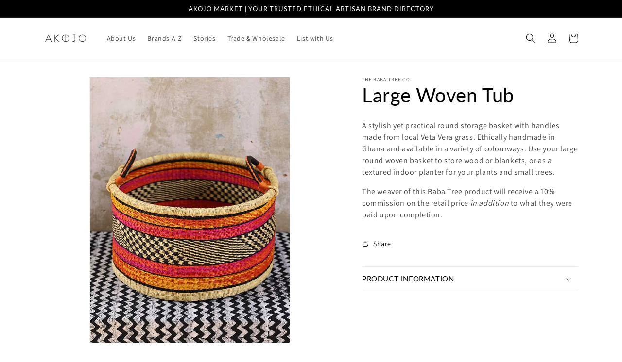

--- FILE ---
content_type: text/html; charset=utf-8
request_url: https://akojomarket.com/en-us/products/large-woven-storage-basket
body_size: 23202
content:
<!doctype html>
<html class="no-js" lang="en">
  <head>
    <meta charset="utf-8">
    <meta http-equiv="X-UA-Compatible" content="IE=edge">
    <meta name="viewport" content="width=device-width,initial-scale=1">
    <meta name="theme-color" content="">
    <link rel="canonical" href="https://akojomarket.com/en-us/products/large-woven-storage-basket">
    <link rel="preconnect" href="https://cdn.shopify.com" crossorigin><link rel="preconnect" href="https://fonts.shopifycdn.com" crossorigin><title>
      Large Woven Storage Basket by The Baba Tree Co | Akojo Market
 &ndash; AKOJO MARKET</title>

    
      <meta name="description" content="Handwoven round basket with handles made from local Veta Vera grass. Ethically handmade in Ghana and available in a variety of colourways. Use to store wood or blankets, or as a textured planter for indoor plants.">
    

    

<meta property="og:site_name" content="AKOJO MARKET">
<meta property="og:url" content="https://akojomarket.com/en-us/products/large-woven-storage-basket">
<meta property="og:title" content="Large Woven Storage Basket by The Baba Tree Co | Akojo Market">
<meta property="og:type" content="product">
<meta property="og:description" content="Handwoven round basket with handles made from local Veta Vera grass. Ethically handmade in Ghana and available in a variety of colourways. Use to store wood or blankets, or as a textured planter for indoor plants."><meta property="og:image" content="http://akojomarket.com/cdn/shop/products/akojo-baba-tree-034-large-tub-basket-green-pink-orange-yellow.jpg?v=1676458031">
  <meta property="og:image:secure_url" content="https://akojomarket.com/cdn/shop/products/akojo-baba-tree-034-large-tub-basket-green-pink-orange-yellow.jpg?v=1676458031">
  <meta property="og:image:width" content="600">
  <meta property="og:image:height" content="800"><meta property="og:price:amount" content="126.00">
  <meta property="og:price:currency" content="USD"><meta name="twitter:card" content="summary_large_image">
<meta name="twitter:title" content="Large Woven Storage Basket by The Baba Tree Co | Akojo Market">
<meta name="twitter:description" content="Handwoven round basket with handles made from local Veta Vera grass. Ethically handmade in Ghana and available in a variety of colourways. Use to store wood or blankets, or as a textured planter for indoor plants.">


    <script src="//akojomarket.com/cdn/shop/t/4/assets/constants.js?v=165488195745554878101678965132" defer="defer"></script>
    <script src="//akojomarket.com/cdn/shop/t/4/assets/pubsub.js?v=2921868252632587581678965133" defer="defer"></script>
    <script src="//akojomarket.com/cdn/shop/t/4/assets/global.js?v=85297797553816670871678965132" defer="defer"></script>
    <script>window.performance && window.performance.mark && window.performance.mark('shopify.content_for_header.start');</script><meta id="shopify-digital-wallet" name="shopify-digital-wallet" content="/57193824371/digital_wallets/dialog">
<meta name="shopify-checkout-api-token" content="2941a6136258836cf4e9a5a27afdc8ca">
<meta id="in-context-paypal-metadata" data-shop-id="57193824371" data-venmo-supported="false" data-environment="production" data-locale="en_US" data-paypal-v4="true" data-currency="USD">
<link rel="alternate" hreflang="x-default" href="https://akojomarket.com/products/large-woven-storage-basket">
<link rel="alternate" hreflang="en" href="https://akojomarket.com/products/large-woven-storage-basket">
<link rel="alternate" hreflang="en-US" href="https://akojomarket.com/en-us/products/large-woven-storage-basket">
<link rel="alternate" type="application/json+oembed" href="https://akojomarket.com/en-us/products/large-woven-storage-basket.oembed">
<script async="async" src="/checkouts/internal/preloads.js?locale=en-US"></script>
<link rel="preconnect" href="https://shop.app" crossorigin="anonymous">
<script async="async" src="https://shop.app/checkouts/internal/preloads.js?locale=en-US&shop_id=57193824371" crossorigin="anonymous"></script>
<script id="apple-pay-shop-capabilities" type="application/json">{"shopId":57193824371,"countryCode":"GB","currencyCode":"USD","merchantCapabilities":["supports3DS"],"merchantId":"gid:\/\/shopify\/Shop\/57193824371","merchantName":"AKOJO MARKET","requiredBillingContactFields":["postalAddress","email","phone"],"requiredShippingContactFields":["postalAddress","email","phone"],"shippingType":"shipping","supportedNetworks":["visa","maestro","masterCard","amex","discover","elo"],"total":{"type":"pending","label":"AKOJO MARKET","amount":"1.00"},"shopifyPaymentsEnabled":true,"supportsSubscriptions":true}</script>
<script id="shopify-features" type="application/json">{"accessToken":"2941a6136258836cf4e9a5a27afdc8ca","betas":["rich-media-storefront-analytics"],"domain":"akojomarket.com","predictiveSearch":true,"shopId":57193824371,"locale":"en"}</script>
<script>var Shopify = Shopify || {};
Shopify.shop = "info-9786.myshopify.com";
Shopify.locale = "en";
Shopify.currency = {"active":"USD","rate":"1.3648518"};
Shopify.country = "US";
Shopify.theme = {"name":"Dawn","id":125579165811,"schema_name":"Dawn","schema_version":"8.0.1","theme_store_id":887,"role":"main"};
Shopify.theme.handle = "null";
Shopify.theme.style = {"id":null,"handle":null};
Shopify.cdnHost = "akojomarket.com/cdn";
Shopify.routes = Shopify.routes || {};
Shopify.routes.root = "/en-us/";</script>
<script type="module">!function(o){(o.Shopify=o.Shopify||{}).modules=!0}(window);</script>
<script>!function(o){function n(){var o=[];function n(){o.push(Array.prototype.slice.apply(arguments))}return n.q=o,n}var t=o.Shopify=o.Shopify||{};t.loadFeatures=n(),t.autoloadFeatures=n()}(window);</script>
<script>
  window.ShopifyPay = window.ShopifyPay || {};
  window.ShopifyPay.apiHost = "shop.app\/pay";
  window.ShopifyPay.redirectState = null;
</script>
<script id="shop-js-analytics" type="application/json">{"pageType":"product"}</script>
<script defer="defer" async type="module" src="//akojomarket.com/cdn/shopifycloud/shop-js/modules/v2/client.init-shop-cart-sync_C5BV16lS.en.esm.js"></script>
<script defer="defer" async type="module" src="//akojomarket.com/cdn/shopifycloud/shop-js/modules/v2/chunk.common_CygWptCX.esm.js"></script>
<script type="module">
  await import("//akojomarket.com/cdn/shopifycloud/shop-js/modules/v2/client.init-shop-cart-sync_C5BV16lS.en.esm.js");
await import("//akojomarket.com/cdn/shopifycloud/shop-js/modules/v2/chunk.common_CygWptCX.esm.js");

  window.Shopify.SignInWithShop?.initShopCartSync?.({"fedCMEnabled":true,"windoidEnabled":true});

</script>
<script>
  window.Shopify = window.Shopify || {};
  if (!window.Shopify.featureAssets) window.Shopify.featureAssets = {};
  window.Shopify.featureAssets['shop-js'] = {"shop-cart-sync":["modules/v2/client.shop-cart-sync_ZFArdW7E.en.esm.js","modules/v2/chunk.common_CygWptCX.esm.js"],"init-fed-cm":["modules/v2/client.init-fed-cm_CmiC4vf6.en.esm.js","modules/v2/chunk.common_CygWptCX.esm.js"],"shop-button":["modules/v2/client.shop-button_tlx5R9nI.en.esm.js","modules/v2/chunk.common_CygWptCX.esm.js"],"shop-cash-offers":["modules/v2/client.shop-cash-offers_DOA2yAJr.en.esm.js","modules/v2/chunk.common_CygWptCX.esm.js","modules/v2/chunk.modal_D71HUcav.esm.js"],"init-windoid":["modules/v2/client.init-windoid_sURxWdc1.en.esm.js","modules/v2/chunk.common_CygWptCX.esm.js"],"shop-toast-manager":["modules/v2/client.shop-toast-manager_ClPi3nE9.en.esm.js","modules/v2/chunk.common_CygWptCX.esm.js"],"init-shop-email-lookup-coordinator":["modules/v2/client.init-shop-email-lookup-coordinator_B8hsDcYM.en.esm.js","modules/v2/chunk.common_CygWptCX.esm.js"],"init-shop-cart-sync":["modules/v2/client.init-shop-cart-sync_C5BV16lS.en.esm.js","modules/v2/chunk.common_CygWptCX.esm.js"],"avatar":["modules/v2/client.avatar_BTnouDA3.en.esm.js"],"pay-button":["modules/v2/client.pay-button_FdsNuTd3.en.esm.js","modules/v2/chunk.common_CygWptCX.esm.js"],"init-customer-accounts":["modules/v2/client.init-customer-accounts_DxDtT_ad.en.esm.js","modules/v2/client.shop-login-button_C5VAVYt1.en.esm.js","modules/v2/chunk.common_CygWptCX.esm.js","modules/v2/chunk.modal_D71HUcav.esm.js"],"init-shop-for-new-customer-accounts":["modules/v2/client.init-shop-for-new-customer-accounts_ChsxoAhi.en.esm.js","modules/v2/client.shop-login-button_C5VAVYt1.en.esm.js","modules/v2/chunk.common_CygWptCX.esm.js","modules/v2/chunk.modal_D71HUcav.esm.js"],"shop-login-button":["modules/v2/client.shop-login-button_C5VAVYt1.en.esm.js","modules/v2/chunk.common_CygWptCX.esm.js","modules/v2/chunk.modal_D71HUcav.esm.js"],"init-customer-accounts-sign-up":["modules/v2/client.init-customer-accounts-sign-up_CPSyQ0Tj.en.esm.js","modules/v2/client.shop-login-button_C5VAVYt1.en.esm.js","modules/v2/chunk.common_CygWptCX.esm.js","modules/v2/chunk.modal_D71HUcav.esm.js"],"shop-follow-button":["modules/v2/client.shop-follow-button_Cva4Ekp9.en.esm.js","modules/v2/chunk.common_CygWptCX.esm.js","modules/v2/chunk.modal_D71HUcav.esm.js"],"checkout-modal":["modules/v2/client.checkout-modal_BPM8l0SH.en.esm.js","modules/v2/chunk.common_CygWptCX.esm.js","modules/v2/chunk.modal_D71HUcav.esm.js"],"lead-capture":["modules/v2/client.lead-capture_Bi8yE_yS.en.esm.js","modules/v2/chunk.common_CygWptCX.esm.js","modules/v2/chunk.modal_D71HUcav.esm.js"],"shop-login":["modules/v2/client.shop-login_D6lNrXab.en.esm.js","modules/v2/chunk.common_CygWptCX.esm.js","modules/v2/chunk.modal_D71HUcav.esm.js"],"payment-terms":["modules/v2/client.payment-terms_CZxnsJam.en.esm.js","modules/v2/chunk.common_CygWptCX.esm.js","modules/v2/chunk.modal_D71HUcav.esm.js"]};
</script>
<script id="__st">var __st={"a":57193824371,"offset":0,"reqid":"c026e686-ea24-4624-8989-b0ad27070cae-1768752872","pageurl":"akojomarket.com\/en-us\/products\/large-woven-storage-basket","u":"780740973237","p":"product","rtyp":"product","rid":7096516575347};</script>
<script>window.ShopifyPaypalV4VisibilityTracking = true;</script>
<script id="captcha-bootstrap">!function(){'use strict';const t='contact',e='account',n='new_comment',o=[[t,t],['blogs',n],['comments',n],[t,'customer']],c=[[e,'customer_login'],[e,'guest_login'],[e,'recover_customer_password'],[e,'create_customer']],r=t=>t.map((([t,e])=>`form[action*='/${t}']:not([data-nocaptcha='true']) input[name='form_type'][value='${e}']`)).join(','),a=t=>()=>t?[...document.querySelectorAll(t)].map((t=>t.form)):[];function s(){const t=[...o],e=r(t);return a(e)}const i='password',u='form_key',d=['recaptcha-v3-token','g-recaptcha-response','h-captcha-response',i],f=()=>{try{return window.sessionStorage}catch{return}},m='__shopify_v',_=t=>t.elements[u];function p(t,e,n=!1){try{const o=window.sessionStorage,c=JSON.parse(o.getItem(e)),{data:r}=function(t){const{data:e,action:n}=t;return t[m]||n?{data:e,action:n}:{data:t,action:n}}(c);for(const[e,n]of Object.entries(r))t.elements[e]&&(t.elements[e].value=n);n&&o.removeItem(e)}catch(o){console.error('form repopulation failed',{error:o})}}const l='form_type',E='cptcha';function T(t){t.dataset[E]=!0}const w=window,h=w.document,L='Shopify',v='ce_forms',y='captcha';let A=!1;((t,e)=>{const n=(g='f06e6c50-85a8-45c8-87d0-21a2b65856fe',I='https://cdn.shopify.com/shopifycloud/storefront-forms-hcaptcha/ce_storefront_forms_captcha_hcaptcha.v1.5.2.iife.js',D={infoText:'Protected by hCaptcha',privacyText:'Privacy',termsText:'Terms'},(t,e,n)=>{const o=w[L][v],c=o.bindForm;if(c)return c(t,g,e,D).then(n);var r;o.q.push([[t,g,e,D],n]),r=I,A||(h.body.append(Object.assign(h.createElement('script'),{id:'captcha-provider',async:!0,src:r})),A=!0)});var g,I,D;w[L]=w[L]||{},w[L][v]=w[L][v]||{},w[L][v].q=[],w[L][y]=w[L][y]||{},w[L][y].protect=function(t,e){n(t,void 0,e),T(t)},Object.freeze(w[L][y]),function(t,e,n,w,h,L){const[v,y,A,g]=function(t,e,n){const i=e?o:[],u=t?c:[],d=[...i,...u],f=r(d),m=r(i),_=r(d.filter((([t,e])=>n.includes(e))));return[a(f),a(m),a(_),s()]}(w,h,L),I=t=>{const e=t.target;return e instanceof HTMLFormElement?e:e&&e.form},D=t=>v().includes(t);t.addEventListener('submit',(t=>{const e=I(t);if(!e)return;const n=D(e)&&!e.dataset.hcaptchaBound&&!e.dataset.recaptchaBound,o=_(e),c=g().includes(e)&&(!o||!o.value);(n||c)&&t.preventDefault(),c&&!n&&(function(t){try{if(!f())return;!function(t){const e=f();if(!e)return;const n=_(t);if(!n)return;const o=n.value;o&&e.removeItem(o)}(t);const e=Array.from(Array(32),(()=>Math.random().toString(36)[2])).join('');!function(t,e){_(t)||t.append(Object.assign(document.createElement('input'),{type:'hidden',name:u})),t.elements[u].value=e}(t,e),function(t,e){const n=f();if(!n)return;const o=[...t.querySelectorAll(`input[type='${i}']`)].map((({name:t})=>t)),c=[...d,...o],r={};for(const[a,s]of new FormData(t).entries())c.includes(a)||(r[a]=s);n.setItem(e,JSON.stringify({[m]:1,action:t.action,data:r}))}(t,e)}catch(e){console.error('failed to persist form',e)}}(e),e.submit())}));const S=(t,e)=>{t&&!t.dataset[E]&&(n(t,e.some((e=>e===t))),T(t))};for(const o of['focusin','change'])t.addEventListener(o,(t=>{const e=I(t);D(e)&&S(e,y())}));const B=e.get('form_key'),M=e.get(l),P=B&&M;t.addEventListener('DOMContentLoaded',(()=>{const t=y();if(P)for(const e of t)e.elements[l].value===M&&p(e,B);[...new Set([...A(),...v().filter((t=>'true'===t.dataset.shopifyCaptcha))])].forEach((e=>S(e,t)))}))}(h,new URLSearchParams(w.location.search),n,t,e,['guest_login'])})(!0,!0)}();</script>
<script integrity="sha256-4kQ18oKyAcykRKYeNunJcIwy7WH5gtpwJnB7kiuLZ1E=" data-source-attribution="shopify.loadfeatures" defer="defer" src="//akojomarket.com/cdn/shopifycloud/storefront/assets/storefront/load_feature-a0a9edcb.js" crossorigin="anonymous"></script>
<script crossorigin="anonymous" defer="defer" src="//akojomarket.com/cdn/shopifycloud/storefront/assets/shopify_pay/storefront-65b4c6d7.js?v=20250812"></script>
<script data-source-attribution="shopify.dynamic_checkout.dynamic.init">var Shopify=Shopify||{};Shopify.PaymentButton=Shopify.PaymentButton||{isStorefrontPortableWallets:!0,init:function(){window.Shopify.PaymentButton.init=function(){};var t=document.createElement("script");t.src="https://akojomarket.com/cdn/shopifycloud/portable-wallets/latest/portable-wallets.en.js",t.type="module",document.head.appendChild(t)}};
</script>
<script data-source-attribution="shopify.dynamic_checkout.buyer_consent">
  function portableWalletsHideBuyerConsent(e){var t=document.getElementById("shopify-buyer-consent"),n=document.getElementById("shopify-subscription-policy-button");t&&n&&(t.classList.add("hidden"),t.setAttribute("aria-hidden","true"),n.removeEventListener("click",e))}function portableWalletsShowBuyerConsent(e){var t=document.getElementById("shopify-buyer-consent"),n=document.getElementById("shopify-subscription-policy-button");t&&n&&(t.classList.remove("hidden"),t.removeAttribute("aria-hidden"),n.addEventListener("click",e))}window.Shopify?.PaymentButton&&(window.Shopify.PaymentButton.hideBuyerConsent=portableWalletsHideBuyerConsent,window.Shopify.PaymentButton.showBuyerConsent=portableWalletsShowBuyerConsent);
</script>
<script data-source-attribution="shopify.dynamic_checkout.cart.bootstrap">document.addEventListener("DOMContentLoaded",(function(){function t(){return document.querySelector("shopify-accelerated-checkout-cart, shopify-accelerated-checkout")}if(t())Shopify.PaymentButton.init();else{new MutationObserver((function(e,n){t()&&(Shopify.PaymentButton.init(),n.disconnect())})).observe(document.body,{childList:!0,subtree:!0})}}));
</script>
<link id="shopify-accelerated-checkout-styles" rel="stylesheet" media="screen" href="https://akojomarket.com/cdn/shopifycloud/portable-wallets/latest/accelerated-checkout-backwards-compat.css" crossorigin="anonymous">
<style id="shopify-accelerated-checkout-cart">
        #shopify-buyer-consent {
  margin-top: 1em;
  display: inline-block;
  width: 100%;
}

#shopify-buyer-consent.hidden {
  display: none;
}

#shopify-subscription-policy-button {
  background: none;
  border: none;
  padding: 0;
  text-decoration: underline;
  font-size: inherit;
  cursor: pointer;
}

#shopify-subscription-policy-button::before {
  box-shadow: none;
}

      </style>
<script id="sections-script" data-sections="header,footer" defer="defer" src="//akojomarket.com/cdn/shop/t/4/compiled_assets/scripts.js?1195"></script>
<script>window.performance && window.performance.mark && window.performance.mark('shopify.content_for_header.end');</script>


    <style data-shopify>
      @font-face {
  font-family: Assistant;
  font-weight: 400;
  font-style: normal;
  font-display: swap;
  src: url("//akojomarket.com/cdn/fonts/assistant/assistant_n4.9120912a469cad1cc292572851508ca49d12e768.woff2") format("woff2"),
       url("//akojomarket.com/cdn/fonts/assistant/assistant_n4.6e9875ce64e0fefcd3f4446b7ec9036b3ddd2985.woff") format("woff");
}

      @font-face {
  font-family: Assistant;
  font-weight: 700;
  font-style: normal;
  font-display: swap;
  src: url("//akojomarket.com/cdn/fonts/assistant/assistant_n7.bf44452348ec8b8efa3aa3068825305886b1c83c.woff2") format("woff2"),
       url("//akojomarket.com/cdn/fonts/assistant/assistant_n7.0c887fee83f6b3bda822f1150b912c72da0f7b64.woff") format("woff");
}

      
      
      @font-face {
  font-family: Lato;
  font-weight: 400;
  font-style: normal;
  font-display: swap;
  src: url("//akojomarket.com/cdn/fonts/lato/lato_n4.c3b93d431f0091c8be23185e15c9d1fee1e971c5.woff2") format("woff2"),
       url("//akojomarket.com/cdn/fonts/lato/lato_n4.d5c00c781efb195594fd2fd4ad04f7882949e327.woff") format("woff");
}


      :root {
        --font-body-family: Assistant, sans-serif;
        --font-body-style: normal;
        --font-body-weight: 400;
        --font-body-weight-bold: 700;

        --font-heading-family: Lato, sans-serif;
        --font-heading-style: normal;
        --font-heading-weight: 400;

        --font-body-scale: 1.0;
        --font-heading-scale: 1.0;

        --color-base-text: 0, 0, 0;
        --color-shadow: 0, 0, 0;
        --color-base-background-1: 255, 255, 255;
        --color-base-background-2: 0, 0, 0;
        --color-base-solid-button-labels: 255, 255, 255;
        --color-base-outline-button-labels: 0, 0, 0;
        --color-base-accent-1: 0, 0, 0;
        --color-base-accent-2: 238, 190, 29;
        --payment-terms-background-color: #ffffff;

        --gradient-base-background-1: #ffffff;
        --gradient-base-background-2: #000000;
        --gradient-base-accent-1: #000000;
        --gradient-base-accent-2: #eebe1d;

        --media-padding: px;
        --media-border-opacity: 0.05;
        --media-border-width: 1px;
        --media-radius: 0px;
        --media-shadow-opacity: 0.0;
        --media-shadow-horizontal-offset: 0px;
        --media-shadow-vertical-offset: 4px;
        --media-shadow-blur-radius: 5px;
        --media-shadow-visible: 0;

        --page-width: 120rem;
        --page-width-margin: 0rem;

        --product-card-image-padding: 0.0rem;
        --product-card-corner-radius: 0.0rem;
        --product-card-text-alignment: left;
        --product-card-border-width: 0.0rem;
        --product-card-border-opacity: 0.1;
        --product-card-shadow-opacity: 0.0;
        --product-card-shadow-visible: 0;
        --product-card-shadow-horizontal-offset: 0.0rem;
        --product-card-shadow-vertical-offset: 0.4rem;
        --product-card-shadow-blur-radius: 0.5rem;

        --collection-card-image-padding: 0.0rem;
        --collection-card-corner-radius: 0.0rem;
        --collection-card-text-alignment: left;
        --collection-card-border-width: 0.0rem;
        --collection-card-border-opacity: 0.0;
        --collection-card-shadow-opacity: 0.0;
        --collection-card-shadow-visible: 0;
        --collection-card-shadow-horizontal-offset: 0.0rem;
        --collection-card-shadow-vertical-offset: 0.4rem;
        --collection-card-shadow-blur-radius: 0.5rem;

        --blog-card-image-padding: 0.0rem;
        --blog-card-corner-radius: 0.0rem;
        --blog-card-text-alignment: left;
        --blog-card-border-width: 0.0rem;
        --blog-card-border-opacity: 0.1;
        --blog-card-shadow-opacity: 0.0;
        --blog-card-shadow-visible: 0;
        --blog-card-shadow-horizontal-offset: 0.0rem;
        --blog-card-shadow-vertical-offset: 0.4rem;
        --blog-card-shadow-blur-radius: 0.5rem;

        --badge-corner-radius: 0.0rem;

        --popup-border-width: 1px;
        --popup-border-opacity: 0.1;
        --popup-corner-radius: 0px;
        --popup-shadow-opacity: 0.0;
        --popup-shadow-horizontal-offset: 0px;
        --popup-shadow-vertical-offset: 4px;
        --popup-shadow-blur-radius: 5px;

        --drawer-border-width: 1px;
        --drawer-border-opacity: 0.1;
        --drawer-shadow-opacity: 0.0;
        --drawer-shadow-horizontal-offset: 0px;
        --drawer-shadow-vertical-offset: 4px;
        --drawer-shadow-blur-radius: 5px;

        --spacing-sections-desktop: 0px;
        --spacing-sections-mobile: 0px;

        --grid-desktop-vertical-spacing: 8px;
        --grid-desktop-horizontal-spacing: 8px;
        --grid-mobile-vertical-spacing: 4px;
        --grid-mobile-horizontal-spacing: 4px;

        --text-boxes-border-opacity: 0.1;
        --text-boxes-border-width: 0px;
        --text-boxes-radius: 0px;
        --text-boxes-shadow-opacity: 0.0;
        --text-boxes-shadow-visible: 0;
        --text-boxes-shadow-horizontal-offset: 0px;
        --text-boxes-shadow-vertical-offset: 4px;
        --text-boxes-shadow-blur-radius: 5px;

        --buttons-radius: 0px;
        --buttons-radius-outset: 0px;
        --buttons-border-width: 2px;
        --buttons-border-opacity: 1.0;
        --buttons-shadow-opacity: 0.0;
        --buttons-shadow-visible: 0;
        --buttons-shadow-horizontal-offset: 0px;
        --buttons-shadow-vertical-offset: 4px;
        --buttons-shadow-blur-radius: 5px;
        --buttons-border-offset: 0px;

        --inputs-radius: 0px;
        --inputs-border-width: 1px;
        --inputs-border-opacity: 0.55;
        --inputs-shadow-opacity: 0.0;
        --inputs-shadow-horizontal-offset: 0px;
        --inputs-margin-offset: 0px;
        --inputs-shadow-vertical-offset: 4px;
        --inputs-shadow-blur-radius: 5px;
        --inputs-radius-outset: 0px;

        --variant-pills-radius: 40px;
        --variant-pills-border-width: 1px;
        --variant-pills-border-opacity: 0.55;
        --variant-pills-shadow-opacity: 0.0;
        --variant-pills-shadow-horizontal-offset: 0px;
        --variant-pills-shadow-vertical-offset: 4px;
        --variant-pills-shadow-blur-radius: 5px;
      }

      *,
      *::before,
      *::after {
        box-sizing: inherit;
      }

      html {
        box-sizing: border-box;
        font-size: calc(var(--font-body-scale) * 62.5%);
        height: 100%;
      }

      body {
        display: grid;
        grid-template-rows: auto auto 1fr auto;
        grid-template-columns: 100%;
        min-height: 100%;
        margin: 0;
        font-size: 1.5rem;
        letter-spacing: 0.06rem;
        line-height: calc(1 + 0.8 / var(--font-body-scale));
        font-family: var(--font-body-family);
        font-style: var(--font-body-style);
        font-weight: var(--font-body-weight);
      }

      @media screen and (min-width: 750px) {
        body {
          font-size: 1.6rem;
        }
      }
    </style>

    <link href="//akojomarket.com/cdn/shop/t/4/assets/base.css?v=157678898282672531191683719832" rel="stylesheet" type="text/css" media="all" />
<link rel="preload" as="font" href="//akojomarket.com/cdn/fonts/assistant/assistant_n4.9120912a469cad1cc292572851508ca49d12e768.woff2" type="font/woff2" crossorigin><link rel="preload" as="font" href="//akojomarket.com/cdn/fonts/lato/lato_n4.c3b93d431f0091c8be23185e15c9d1fee1e971c5.woff2" type="font/woff2" crossorigin><link rel="stylesheet" href="//akojomarket.com/cdn/shop/t/4/assets/component-predictive-search.css?v=85913294783299393391678965132" media="print" onload="this.media='all'"><script>document.documentElement.className = document.documentElement.className.replace('no-js', 'js');
    if (Shopify.designMode) {
      document.documentElement.classList.add('shopify-design-mode');
    }
    </script>
  <link href="https://monorail-edge.shopifysvc.com" rel="dns-prefetch">
<script>(function(){if ("sendBeacon" in navigator && "performance" in window) {try {var session_token_from_headers = performance.getEntriesByType('navigation')[0].serverTiming.find(x => x.name == '_s').description;} catch {var session_token_from_headers = undefined;}var session_cookie_matches = document.cookie.match(/_shopify_s=([^;]*)/);var session_token_from_cookie = session_cookie_matches && session_cookie_matches.length === 2 ? session_cookie_matches[1] : "";var session_token = session_token_from_headers || session_token_from_cookie || "";function handle_abandonment_event(e) {var entries = performance.getEntries().filter(function(entry) {return /monorail-edge.shopifysvc.com/.test(entry.name);});if (!window.abandonment_tracked && entries.length === 0) {window.abandonment_tracked = true;var currentMs = Date.now();var navigation_start = performance.timing.navigationStart;var payload = {shop_id: 57193824371,url: window.location.href,navigation_start,duration: currentMs - navigation_start,session_token,page_type: "product"};window.navigator.sendBeacon("https://monorail-edge.shopifysvc.com/v1/produce", JSON.stringify({schema_id: "online_store_buyer_site_abandonment/1.1",payload: payload,metadata: {event_created_at_ms: currentMs,event_sent_at_ms: currentMs}}));}}window.addEventListener('pagehide', handle_abandonment_event);}}());</script>
<script id="web-pixels-manager-setup">(function e(e,d,r,n,o){if(void 0===o&&(o={}),!Boolean(null===(a=null===(i=window.Shopify)||void 0===i?void 0:i.analytics)||void 0===a?void 0:a.replayQueue)){var i,a;window.Shopify=window.Shopify||{};var t=window.Shopify;t.analytics=t.analytics||{};var s=t.analytics;s.replayQueue=[],s.publish=function(e,d,r){return s.replayQueue.push([e,d,r]),!0};try{self.performance.mark("wpm:start")}catch(e){}var l=function(){var e={modern:/Edge?\/(1{2}[4-9]|1[2-9]\d|[2-9]\d{2}|\d{4,})\.\d+(\.\d+|)|Firefox\/(1{2}[4-9]|1[2-9]\d|[2-9]\d{2}|\d{4,})\.\d+(\.\d+|)|Chrom(ium|e)\/(9{2}|\d{3,})\.\d+(\.\d+|)|(Maci|X1{2}).+ Version\/(15\.\d+|(1[6-9]|[2-9]\d|\d{3,})\.\d+)([,.]\d+|)( \(\w+\)|)( Mobile\/\w+|) Safari\/|Chrome.+OPR\/(9{2}|\d{3,})\.\d+\.\d+|(CPU[ +]OS|iPhone[ +]OS|CPU[ +]iPhone|CPU IPhone OS|CPU iPad OS)[ +]+(15[._]\d+|(1[6-9]|[2-9]\d|\d{3,})[._]\d+)([._]\d+|)|Android:?[ /-](13[3-9]|1[4-9]\d|[2-9]\d{2}|\d{4,})(\.\d+|)(\.\d+|)|Android.+Firefox\/(13[5-9]|1[4-9]\d|[2-9]\d{2}|\d{4,})\.\d+(\.\d+|)|Android.+Chrom(ium|e)\/(13[3-9]|1[4-9]\d|[2-9]\d{2}|\d{4,})\.\d+(\.\d+|)|SamsungBrowser\/([2-9]\d|\d{3,})\.\d+/,legacy:/Edge?\/(1[6-9]|[2-9]\d|\d{3,})\.\d+(\.\d+|)|Firefox\/(5[4-9]|[6-9]\d|\d{3,})\.\d+(\.\d+|)|Chrom(ium|e)\/(5[1-9]|[6-9]\d|\d{3,})\.\d+(\.\d+|)([\d.]+$|.*Safari\/(?![\d.]+ Edge\/[\d.]+$))|(Maci|X1{2}).+ Version\/(10\.\d+|(1[1-9]|[2-9]\d|\d{3,})\.\d+)([,.]\d+|)( \(\w+\)|)( Mobile\/\w+|) Safari\/|Chrome.+OPR\/(3[89]|[4-9]\d|\d{3,})\.\d+\.\d+|(CPU[ +]OS|iPhone[ +]OS|CPU[ +]iPhone|CPU IPhone OS|CPU iPad OS)[ +]+(10[._]\d+|(1[1-9]|[2-9]\d|\d{3,})[._]\d+)([._]\d+|)|Android:?[ /-](13[3-9]|1[4-9]\d|[2-9]\d{2}|\d{4,})(\.\d+|)(\.\d+|)|Mobile Safari.+OPR\/([89]\d|\d{3,})\.\d+\.\d+|Android.+Firefox\/(13[5-9]|1[4-9]\d|[2-9]\d{2}|\d{4,})\.\d+(\.\d+|)|Android.+Chrom(ium|e)\/(13[3-9]|1[4-9]\d|[2-9]\d{2}|\d{4,})\.\d+(\.\d+|)|Android.+(UC? ?Browser|UCWEB|U3)[ /]?(15\.([5-9]|\d{2,})|(1[6-9]|[2-9]\d|\d{3,})\.\d+)\.\d+|SamsungBrowser\/(5\.\d+|([6-9]|\d{2,})\.\d+)|Android.+MQ{2}Browser\/(14(\.(9|\d{2,})|)|(1[5-9]|[2-9]\d|\d{3,})(\.\d+|))(\.\d+|)|K[Aa][Ii]OS\/(3\.\d+|([4-9]|\d{2,})\.\d+)(\.\d+|)/},d=e.modern,r=e.legacy,n=navigator.userAgent;return n.match(d)?"modern":n.match(r)?"legacy":"unknown"}(),u="modern"===l?"modern":"legacy",c=(null!=n?n:{modern:"",legacy:""})[u],f=function(e){return[e.baseUrl,"/wpm","/b",e.hashVersion,"modern"===e.buildTarget?"m":"l",".js"].join("")}({baseUrl:d,hashVersion:r,buildTarget:u}),m=function(e){var d=e.version,r=e.bundleTarget,n=e.surface,o=e.pageUrl,i=e.monorailEndpoint;return{emit:function(e){var a=e.status,t=e.errorMsg,s=(new Date).getTime(),l=JSON.stringify({metadata:{event_sent_at_ms:s},events:[{schema_id:"web_pixels_manager_load/3.1",payload:{version:d,bundle_target:r,page_url:o,status:a,surface:n,error_msg:t},metadata:{event_created_at_ms:s}}]});if(!i)return console&&console.warn&&console.warn("[Web Pixels Manager] No Monorail endpoint provided, skipping logging."),!1;try{return self.navigator.sendBeacon.bind(self.navigator)(i,l)}catch(e){}var u=new XMLHttpRequest;try{return u.open("POST",i,!0),u.setRequestHeader("Content-Type","text/plain"),u.send(l),!0}catch(e){return console&&console.warn&&console.warn("[Web Pixels Manager] Got an unhandled error while logging to Monorail."),!1}}}}({version:r,bundleTarget:l,surface:e.surface,pageUrl:self.location.href,monorailEndpoint:e.monorailEndpoint});try{o.browserTarget=l,function(e){var d=e.src,r=e.async,n=void 0===r||r,o=e.onload,i=e.onerror,a=e.sri,t=e.scriptDataAttributes,s=void 0===t?{}:t,l=document.createElement("script"),u=document.querySelector("head"),c=document.querySelector("body");if(l.async=n,l.src=d,a&&(l.integrity=a,l.crossOrigin="anonymous"),s)for(var f in s)if(Object.prototype.hasOwnProperty.call(s,f))try{l.dataset[f]=s[f]}catch(e){}if(o&&l.addEventListener("load",o),i&&l.addEventListener("error",i),u)u.appendChild(l);else{if(!c)throw new Error("Did not find a head or body element to append the script");c.appendChild(l)}}({src:f,async:!0,onload:function(){if(!function(){var e,d;return Boolean(null===(d=null===(e=window.Shopify)||void 0===e?void 0:e.analytics)||void 0===d?void 0:d.initialized)}()){var d=window.webPixelsManager.init(e)||void 0;if(d){var r=window.Shopify.analytics;r.replayQueue.forEach((function(e){var r=e[0],n=e[1],o=e[2];d.publishCustomEvent(r,n,o)})),r.replayQueue=[],r.publish=d.publishCustomEvent,r.visitor=d.visitor,r.initialized=!0}}},onerror:function(){return m.emit({status:"failed",errorMsg:"".concat(f," has failed to load")})},sri:function(e){var d=/^sha384-[A-Za-z0-9+/=]+$/;return"string"==typeof e&&d.test(e)}(c)?c:"",scriptDataAttributes:o}),m.emit({status:"loading"})}catch(e){m.emit({status:"failed",errorMsg:(null==e?void 0:e.message)||"Unknown error"})}}})({shopId: 57193824371,storefrontBaseUrl: "https://akojomarket.com",extensionsBaseUrl: "https://extensions.shopifycdn.com/cdn/shopifycloud/web-pixels-manager",monorailEndpoint: "https://monorail-edge.shopifysvc.com/unstable/produce_batch",surface: "storefront-renderer",enabledBetaFlags: ["2dca8a86"],webPixelsConfigList: [{"id":"382009459","configuration":"{\"config\":\"{\\\"pixel_id\\\":\\\"G-FXDZ9PDXHG\\\",\\\"gtag_events\\\":[{\\\"type\\\":\\\"purchase\\\",\\\"action_label\\\":\\\"G-FXDZ9PDXHG\\\"},{\\\"type\\\":\\\"page_view\\\",\\\"action_label\\\":\\\"G-FXDZ9PDXHG\\\"},{\\\"type\\\":\\\"view_item\\\",\\\"action_label\\\":\\\"G-FXDZ9PDXHG\\\"},{\\\"type\\\":\\\"search\\\",\\\"action_label\\\":\\\"G-FXDZ9PDXHG\\\"},{\\\"type\\\":\\\"add_to_cart\\\",\\\"action_label\\\":\\\"G-FXDZ9PDXHG\\\"},{\\\"type\\\":\\\"begin_checkout\\\",\\\"action_label\\\":\\\"G-FXDZ9PDXHG\\\"},{\\\"type\\\":\\\"add_payment_info\\\",\\\"action_label\\\":\\\"G-FXDZ9PDXHG\\\"}],\\\"enable_monitoring_mode\\\":false}\"}","eventPayloadVersion":"v1","runtimeContext":"OPEN","scriptVersion":"b2a88bafab3e21179ed38636efcd8a93","type":"APP","apiClientId":1780363,"privacyPurposes":[],"dataSharingAdjustments":{"protectedCustomerApprovalScopes":["read_customer_address","read_customer_email","read_customer_name","read_customer_personal_data","read_customer_phone"]}},{"id":"134512755","configuration":"{\"pixel_id\":\"560476384662658\",\"pixel_type\":\"facebook_pixel\",\"metaapp_system_user_token\":\"-\"}","eventPayloadVersion":"v1","runtimeContext":"OPEN","scriptVersion":"ca16bc87fe92b6042fbaa3acc2fbdaa6","type":"APP","apiClientId":2329312,"privacyPurposes":["ANALYTICS","MARKETING","SALE_OF_DATA"],"dataSharingAdjustments":{"protectedCustomerApprovalScopes":["read_customer_address","read_customer_email","read_customer_name","read_customer_personal_data","read_customer_phone"]}},{"id":"53346419","configuration":"{\"tagID\":\"2613451366335\"}","eventPayloadVersion":"v1","runtimeContext":"STRICT","scriptVersion":"18031546ee651571ed29edbe71a3550b","type":"APP","apiClientId":3009811,"privacyPurposes":["ANALYTICS","MARKETING","SALE_OF_DATA"],"dataSharingAdjustments":{"protectedCustomerApprovalScopes":["read_customer_address","read_customer_email","read_customer_name","read_customer_personal_data","read_customer_phone"]}},{"id":"shopify-app-pixel","configuration":"{}","eventPayloadVersion":"v1","runtimeContext":"STRICT","scriptVersion":"0450","apiClientId":"shopify-pixel","type":"APP","privacyPurposes":["ANALYTICS","MARKETING"]},{"id":"shopify-custom-pixel","eventPayloadVersion":"v1","runtimeContext":"LAX","scriptVersion":"0450","apiClientId":"shopify-pixel","type":"CUSTOM","privacyPurposes":["ANALYTICS","MARKETING"]}],isMerchantRequest: false,initData: {"shop":{"name":"AKOJO MARKET","paymentSettings":{"currencyCode":"GBP"},"myshopifyDomain":"info-9786.myshopify.com","countryCode":"GB","storefrontUrl":"https:\/\/akojomarket.com\/en-us"},"customer":null,"cart":null,"checkout":null,"productVariants":[{"price":{"amount":126.0,"currencyCode":"USD"},"product":{"title":"Large Woven Tub","vendor":"The Baba Tree Co.","id":"7096516575347","untranslatedTitle":"Large Woven Tub","url":"\/en-us\/products\/large-woven-storage-basket","type":"Baskets"},"id":"40702641373299","image":{"src":"\/\/akojomarket.com\/cdn\/shop\/products\/akojo-baba-tree-034-large-tub-basket-green-pink-orange-yellow.jpg?v=1676458031"},"sku":null,"title":"Pink \u0026 Orange","untranslatedTitle":"Pink \u0026 Orange"},{"price":{"amount":126.0,"currencyCode":"USD"},"product":{"title":"Large Woven Tub","vendor":"The Baba Tree Co.","id":"7096516575347","untranslatedTitle":"Large Woven Tub","url":"\/en-us\/products\/large-woven-storage-basket","type":"Baskets"},"id":"40702645403763","image":{"src":"\/\/akojomarket.com\/cdn\/shop\/products\/akojo-baba-tree-035-large-tub-basket-brown-orange-black-natural.jpg?v=1676458031"},"sku":"","title":"Earth Tones (Orange Handles)","untranslatedTitle":"Earth Tones (Orange Handles)"},{"price":{"amount":126.0,"currencyCode":"USD"},"product":{"title":"Large Woven Tub","vendor":"The Baba Tree Co.","id":"7096516575347","untranslatedTitle":"Large Woven Tub","url":"\/en-us\/products\/large-woven-storage-basket","type":"Baskets"},"id":"40702645436531","image":{"src":"\/\/akojomarket.com\/cdn\/shop\/products\/akojo-baba-tree-036-large-tub-basket-black-natural.jpg?v=1676458030"},"sku":"","title":"Natural \u0026 Black","untranslatedTitle":"Natural \u0026 Black"},{"price":{"amount":126.0,"currencyCode":"USD"},"product":{"title":"Large Woven Tub","vendor":"The Baba Tree Co.","id":"7096516575347","untranslatedTitle":"Large Woven Tub","url":"\/en-us\/products\/large-woven-storage-basket","type":"Baskets"},"id":"40702645469299","image":{"src":"\/\/akojomarket.com\/cdn\/shop\/products\/akojo-baba-tree-037-large-tub-pink-brown-natural.jpg?v=1676458031"},"sku":"","title":"Earth Tones (Pink Handles)","untranslatedTitle":"Earth Tones (Pink Handles)"}],"purchasingCompany":null},},"https://akojomarket.com/cdn","fcfee988w5aeb613cpc8e4bc33m6693e112",{"modern":"","legacy":""},{"shopId":"57193824371","storefrontBaseUrl":"https:\/\/akojomarket.com","extensionBaseUrl":"https:\/\/extensions.shopifycdn.com\/cdn\/shopifycloud\/web-pixels-manager","surface":"storefront-renderer","enabledBetaFlags":"[\"2dca8a86\"]","isMerchantRequest":"false","hashVersion":"fcfee988w5aeb613cpc8e4bc33m6693e112","publish":"custom","events":"[[\"page_viewed\",{}],[\"product_viewed\",{\"productVariant\":{\"price\":{\"amount\":126.0,\"currencyCode\":\"USD\"},\"product\":{\"title\":\"Large Woven Tub\",\"vendor\":\"The Baba Tree Co.\",\"id\":\"7096516575347\",\"untranslatedTitle\":\"Large Woven Tub\",\"url\":\"\/en-us\/products\/large-woven-storage-basket\",\"type\":\"Baskets\"},\"id\":\"40702641373299\",\"image\":{\"src\":\"\/\/akojomarket.com\/cdn\/shop\/products\/akojo-baba-tree-034-large-tub-basket-green-pink-orange-yellow.jpg?v=1676458031\"},\"sku\":null,\"title\":\"Pink \u0026 Orange\",\"untranslatedTitle\":\"Pink \u0026 Orange\"}}]]"});</script><script>
  window.ShopifyAnalytics = window.ShopifyAnalytics || {};
  window.ShopifyAnalytics.meta = window.ShopifyAnalytics.meta || {};
  window.ShopifyAnalytics.meta.currency = 'USD';
  var meta = {"product":{"id":7096516575347,"gid":"gid:\/\/shopify\/Product\/7096516575347","vendor":"The Baba Tree Co.","type":"Baskets","handle":"large-woven-storage-basket","variants":[{"id":40702641373299,"price":12600,"name":"Large Woven Tub - Pink \u0026 Orange","public_title":"Pink \u0026 Orange","sku":null},{"id":40702645403763,"price":12600,"name":"Large Woven Tub - Earth Tones (Orange Handles)","public_title":"Earth Tones (Orange Handles)","sku":""},{"id":40702645436531,"price":12600,"name":"Large Woven Tub - Natural \u0026 Black","public_title":"Natural \u0026 Black","sku":""},{"id":40702645469299,"price":12600,"name":"Large Woven Tub - Earth Tones (Pink Handles)","public_title":"Earth Tones (Pink Handles)","sku":""}],"remote":false},"page":{"pageType":"product","resourceType":"product","resourceId":7096516575347,"requestId":"c026e686-ea24-4624-8989-b0ad27070cae-1768752872"}};
  for (var attr in meta) {
    window.ShopifyAnalytics.meta[attr] = meta[attr];
  }
</script>
<script class="analytics">
  (function () {
    var customDocumentWrite = function(content) {
      var jquery = null;

      if (window.jQuery) {
        jquery = window.jQuery;
      } else if (window.Checkout && window.Checkout.$) {
        jquery = window.Checkout.$;
      }

      if (jquery) {
        jquery('body').append(content);
      }
    };

    var hasLoggedConversion = function(token) {
      if (token) {
        return document.cookie.indexOf('loggedConversion=' + token) !== -1;
      }
      return false;
    }

    var setCookieIfConversion = function(token) {
      if (token) {
        var twoMonthsFromNow = new Date(Date.now());
        twoMonthsFromNow.setMonth(twoMonthsFromNow.getMonth() + 2);

        document.cookie = 'loggedConversion=' + token + '; expires=' + twoMonthsFromNow;
      }
    }

    var trekkie = window.ShopifyAnalytics.lib = window.trekkie = window.trekkie || [];
    if (trekkie.integrations) {
      return;
    }
    trekkie.methods = [
      'identify',
      'page',
      'ready',
      'track',
      'trackForm',
      'trackLink'
    ];
    trekkie.factory = function(method) {
      return function() {
        var args = Array.prototype.slice.call(arguments);
        args.unshift(method);
        trekkie.push(args);
        return trekkie;
      };
    };
    for (var i = 0; i < trekkie.methods.length; i++) {
      var key = trekkie.methods[i];
      trekkie[key] = trekkie.factory(key);
    }
    trekkie.load = function(config) {
      trekkie.config = config || {};
      trekkie.config.initialDocumentCookie = document.cookie;
      var first = document.getElementsByTagName('script')[0];
      var script = document.createElement('script');
      script.type = 'text/javascript';
      script.onerror = function(e) {
        var scriptFallback = document.createElement('script');
        scriptFallback.type = 'text/javascript';
        scriptFallback.onerror = function(error) {
                var Monorail = {
      produce: function produce(monorailDomain, schemaId, payload) {
        var currentMs = new Date().getTime();
        var event = {
          schema_id: schemaId,
          payload: payload,
          metadata: {
            event_created_at_ms: currentMs,
            event_sent_at_ms: currentMs
          }
        };
        return Monorail.sendRequest("https://" + monorailDomain + "/v1/produce", JSON.stringify(event));
      },
      sendRequest: function sendRequest(endpointUrl, payload) {
        // Try the sendBeacon API
        if (window && window.navigator && typeof window.navigator.sendBeacon === 'function' && typeof window.Blob === 'function' && !Monorail.isIos12()) {
          var blobData = new window.Blob([payload], {
            type: 'text/plain'
          });

          if (window.navigator.sendBeacon(endpointUrl, blobData)) {
            return true;
          } // sendBeacon was not successful

        } // XHR beacon

        var xhr = new XMLHttpRequest();

        try {
          xhr.open('POST', endpointUrl);
          xhr.setRequestHeader('Content-Type', 'text/plain');
          xhr.send(payload);
        } catch (e) {
          console.log(e);
        }

        return false;
      },
      isIos12: function isIos12() {
        return window.navigator.userAgent.lastIndexOf('iPhone; CPU iPhone OS 12_') !== -1 || window.navigator.userAgent.lastIndexOf('iPad; CPU OS 12_') !== -1;
      }
    };
    Monorail.produce('monorail-edge.shopifysvc.com',
      'trekkie_storefront_load_errors/1.1',
      {shop_id: 57193824371,
      theme_id: 125579165811,
      app_name: "storefront",
      context_url: window.location.href,
      source_url: "//akojomarket.com/cdn/s/trekkie.storefront.cd680fe47e6c39ca5d5df5f0a32d569bc48c0f27.min.js"});

        };
        scriptFallback.async = true;
        scriptFallback.src = '//akojomarket.com/cdn/s/trekkie.storefront.cd680fe47e6c39ca5d5df5f0a32d569bc48c0f27.min.js';
        first.parentNode.insertBefore(scriptFallback, first);
      };
      script.async = true;
      script.src = '//akojomarket.com/cdn/s/trekkie.storefront.cd680fe47e6c39ca5d5df5f0a32d569bc48c0f27.min.js';
      first.parentNode.insertBefore(script, first);
    };
    trekkie.load(
      {"Trekkie":{"appName":"storefront","development":false,"defaultAttributes":{"shopId":57193824371,"isMerchantRequest":null,"themeId":125579165811,"themeCityHash":"1332870842554505783","contentLanguage":"en","currency":"USD","eventMetadataId":"d8005ff8-c1c3-4718-b42b-9535774998c4"},"isServerSideCookieWritingEnabled":true,"monorailRegion":"shop_domain","enabledBetaFlags":["65f19447"]},"Session Attribution":{},"S2S":{"facebookCapiEnabled":true,"source":"trekkie-storefront-renderer","apiClientId":580111}}
    );

    var loaded = false;
    trekkie.ready(function() {
      if (loaded) return;
      loaded = true;

      window.ShopifyAnalytics.lib = window.trekkie;

      var originalDocumentWrite = document.write;
      document.write = customDocumentWrite;
      try { window.ShopifyAnalytics.merchantGoogleAnalytics.call(this); } catch(error) {};
      document.write = originalDocumentWrite;

      window.ShopifyAnalytics.lib.page(null,{"pageType":"product","resourceType":"product","resourceId":7096516575347,"requestId":"c026e686-ea24-4624-8989-b0ad27070cae-1768752872","shopifyEmitted":true});

      var match = window.location.pathname.match(/checkouts\/(.+)\/(thank_you|post_purchase)/)
      var token = match? match[1]: undefined;
      if (!hasLoggedConversion(token)) {
        setCookieIfConversion(token);
        window.ShopifyAnalytics.lib.track("Viewed Product",{"currency":"USD","variantId":40702641373299,"productId":7096516575347,"productGid":"gid:\/\/shopify\/Product\/7096516575347","name":"Large Woven Tub - Pink \u0026 Orange","price":"126.00","sku":null,"brand":"The Baba Tree Co.","variant":"Pink \u0026 Orange","category":"Baskets","nonInteraction":true,"remote":false},undefined,undefined,{"shopifyEmitted":true});
      window.ShopifyAnalytics.lib.track("monorail:\/\/trekkie_storefront_viewed_product\/1.1",{"currency":"USD","variantId":40702641373299,"productId":7096516575347,"productGid":"gid:\/\/shopify\/Product\/7096516575347","name":"Large Woven Tub - Pink \u0026 Orange","price":"126.00","sku":null,"brand":"The Baba Tree Co.","variant":"Pink \u0026 Orange","category":"Baskets","nonInteraction":true,"remote":false,"referer":"https:\/\/akojomarket.com\/en-us\/products\/large-woven-storage-basket"});
      }
    });


        var eventsListenerScript = document.createElement('script');
        eventsListenerScript.async = true;
        eventsListenerScript.src = "//akojomarket.com/cdn/shopifycloud/storefront/assets/shop_events_listener-3da45d37.js";
        document.getElementsByTagName('head')[0].appendChild(eventsListenerScript);

})();</script>
  <script>
  if (!window.ga || (window.ga && typeof window.ga !== 'function')) {
    window.ga = function ga() {
      (window.ga.q = window.ga.q || []).push(arguments);
      if (window.Shopify && window.Shopify.analytics && typeof window.Shopify.analytics.publish === 'function') {
        window.Shopify.analytics.publish("ga_stub_called", {}, {sendTo: "google_osp_migration"});
      }
      console.error("Shopify's Google Analytics stub called with:", Array.from(arguments), "\nSee https://help.shopify.com/manual/promoting-marketing/pixels/pixel-migration#google for more information.");
    };
    if (window.Shopify && window.Shopify.analytics && typeof window.Shopify.analytics.publish === 'function') {
      window.Shopify.analytics.publish("ga_stub_initialized", {}, {sendTo: "google_osp_migration"});
    }
  }
</script>
<script
  defer
  src="https://akojomarket.com/cdn/shopifycloud/perf-kit/shopify-perf-kit-3.0.4.min.js"
  data-application="storefront-renderer"
  data-shop-id="57193824371"
  data-render-region="gcp-us-central1"
  data-page-type="product"
  data-theme-instance-id="125579165811"
  data-theme-name="Dawn"
  data-theme-version="8.0.1"
  data-monorail-region="shop_domain"
  data-resource-timing-sampling-rate="10"
  data-shs="true"
  data-shs-beacon="true"
  data-shs-export-with-fetch="true"
  data-shs-logs-sample-rate="1"
  data-shs-beacon-endpoint="https://akojomarket.com/api/collect"
></script>
</head>

  <body class="gradient">
    <a class="skip-to-content-link button visually-hidden" href="#MainContent">
      Skip to content
    </a><!-- BEGIN sections: header-group -->
<div id="shopify-section-sections--15079673069683__announcement-bar" class="shopify-section shopify-section-group-header-group announcement-bar-section"><div class="announcement-bar color-accent-1 gradient" role="region" aria-label="Announcement" ><div class="page-width">
                <p class="announcement-bar__message center h5">
                  <span>AKOJO MARKET | YOUR TRUSTED ETHICAL ARTISAN BRAND DIRECTORY</span></p>
              </div></div>
</div><div id="shopify-section-sections--15079673069683__header" class="shopify-section shopify-section-group-header-group section-header"><link rel="stylesheet" href="//akojomarket.com/cdn/shop/t/4/assets/component-list-menu.css?v=151968516119678728991678965132" media="print" onload="this.media='all'">
<link rel="stylesheet" href="//akojomarket.com/cdn/shop/t/4/assets/component-search.css?v=184225813856820874251678965132" media="print" onload="this.media='all'">
<link rel="stylesheet" href="//akojomarket.com/cdn/shop/t/4/assets/component-menu-drawer.css?v=182311192829367774911678965132" media="print" onload="this.media='all'">
<link rel="stylesheet" href="//akojomarket.com/cdn/shop/t/4/assets/component-cart-notification.css?v=137625604348931474661678965131" media="print" onload="this.media='all'">
<link rel="stylesheet" href="//akojomarket.com/cdn/shop/t/4/assets/component-cart-items.css?v=23917223812499722491678965131" media="print" onload="this.media='all'"><link rel="stylesheet" href="//akojomarket.com/cdn/shop/t/4/assets/component-price.css?v=65402837579211014041678965132" media="print" onload="this.media='all'">
  <link rel="stylesheet" href="//akojomarket.com/cdn/shop/t/4/assets/component-loading-overlay.css?v=167310470843593579841678965132" media="print" onload="this.media='all'"><noscript><link href="//akojomarket.com/cdn/shop/t/4/assets/component-list-menu.css?v=151968516119678728991678965132" rel="stylesheet" type="text/css" media="all" /></noscript>
<noscript><link href="//akojomarket.com/cdn/shop/t/4/assets/component-search.css?v=184225813856820874251678965132" rel="stylesheet" type="text/css" media="all" /></noscript>
<noscript><link href="//akojomarket.com/cdn/shop/t/4/assets/component-menu-drawer.css?v=182311192829367774911678965132" rel="stylesheet" type="text/css" media="all" /></noscript>
<noscript><link href="//akojomarket.com/cdn/shop/t/4/assets/component-cart-notification.css?v=137625604348931474661678965131" rel="stylesheet" type="text/css" media="all" /></noscript>
<noscript><link href="//akojomarket.com/cdn/shop/t/4/assets/component-cart-items.css?v=23917223812499722491678965131" rel="stylesheet" type="text/css" media="all" /></noscript>

<style>
  header-drawer {
    justify-self: start;
    margin-left: -1.2rem;
  }

  .header__heading-logo {
    max-width: 90px;
  }@media screen and (min-width: 990px) {
    header-drawer {
      display: none;
    }
  }

  .menu-drawer-container {
    display: flex;
  }

  .list-menu {
    list-style: none;
    padding: 0;
    margin: 0;
  }

  .list-menu--inline {
    display: inline-flex;
    flex-wrap: wrap;
  }

  summary.list-menu__item {
    padding-right: 2.7rem;
  }

  .list-menu__item {
    display: flex;
    align-items: center;
    line-height: calc(1 + 0.3 / var(--font-body-scale));
  }

  .list-menu__item--link {
    text-decoration: none;
    padding-bottom: 1rem;
    padding-top: 1rem;
    line-height: calc(1 + 0.8 / var(--font-body-scale));
  }

  @media screen and (min-width: 750px) {
    .list-menu__item--link {
      padding-bottom: 0.5rem;
      padding-top: 0.5rem;
    }
  }
</style><style data-shopify>.header {
    padding-top: 10px;
    padding-bottom: 10px;
  }

  .section-header {
    position: sticky; /* This is for fixing a Safari z-index issue. PR #2147 */
    margin-bottom: 0px;
  }

  @media screen and (min-width: 750px) {
    .section-header {
      margin-bottom: 0px;
    }
  }

  @media screen and (min-width: 990px) {
    .header {
      padding-top: 20px;
      padding-bottom: 20px;
    }
  }</style><script src="//akojomarket.com/cdn/shop/t/4/assets/details-disclosure.js?v=153497636716254413831678965132" defer="defer"></script>
<script src="//akojomarket.com/cdn/shop/t/4/assets/details-modal.js?v=4511761896672669691678965132" defer="defer"></script>
<script src="//akojomarket.com/cdn/shop/t/4/assets/cart-notification.js?v=160453272920806432391678965131" defer="defer"></script>
<script src="//akojomarket.com/cdn/shop/t/4/assets/search-form.js?v=113639710312857635801678965133" defer="defer"></script><svg xmlns="http://www.w3.org/2000/svg" class="hidden">
  <symbol id="icon-search" viewbox="0 0 18 19" fill="none">
    <path fill-rule="evenodd" clip-rule="evenodd" d="M11.03 11.68A5.784 5.784 0 112.85 3.5a5.784 5.784 0 018.18 8.18zm.26 1.12a6.78 6.78 0 11.72-.7l5.4 5.4a.5.5 0 11-.71.7l-5.41-5.4z" fill="currentColor"/>
  </symbol>

  <symbol id="icon-reset" class="icon icon-close"  fill="none" viewBox="0 0 18 18" stroke="currentColor">
    <circle r="8.5" cy="9" cx="9" stroke-opacity="0.2"/>
    <path d="M6.82972 6.82915L1.17193 1.17097" stroke-linecap="round" stroke-linejoin="round" transform="translate(5 5)"/>
    <path d="M1.22896 6.88502L6.77288 1.11523" stroke-linecap="round" stroke-linejoin="round" transform="translate(5 5)"/>
  </symbol>

  <symbol id="icon-close" class="icon icon-close" fill="none" viewBox="0 0 18 17">
    <path d="M.865 15.978a.5.5 0 00.707.707l7.433-7.431 7.579 7.282a.501.501 0 00.846-.37.5.5 0 00-.153-.351L9.712 8.546l7.417-7.416a.5.5 0 10-.707-.708L8.991 7.853 1.413.573a.5.5 0 10-.693.72l7.563 7.268-7.418 7.417z" fill="currentColor">
  </symbol>
</svg>
<sticky-header data-sticky-type="on-scroll-up" class="header-wrapper color-background-1 gradient header-wrapper--border-bottom">
  <header class="header header--middle-left header--mobile-center page-width header--has-menu"><header-drawer data-breakpoint="tablet">
        <details id="Details-menu-drawer-container" class="menu-drawer-container">
          <summary class="header__icon header__icon--menu header__icon--summary link focus-inset" aria-label="Menu">
            <span>
              <svg
  xmlns="http://www.w3.org/2000/svg"
  aria-hidden="true"
  focusable="false"
  class="icon icon-hamburger"
  fill="none"
  viewBox="0 0 18 16"
>
  <path d="M1 .5a.5.5 0 100 1h15.71a.5.5 0 000-1H1zM.5 8a.5.5 0 01.5-.5h15.71a.5.5 0 010 1H1A.5.5 0 01.5 8zm0 7a.5.5 0 01.5-.5h15.71a.5.5 0 010 1H1a.5.5 0 01-.5-.5z" fill="currentColor">
</svg>

              <svg
  xmlns="http://www.w3.org/2000/svg"
  aria-hidden="true"
  focusable="false"
  class="icon icon-close"
  fill="none"
  viewBox="0 0 18 17"
>
  <path d="M.865 15.978a.5.5 0 00.707.707l7.433-7.431 7.579 7.282a.501.501 0 00.846-.37.5.5 0 00-.153-.351L9.712 8.546l7.417-7.416a.5.5 0 10-.707-.708L8.991 7.853 1.413.573a.5.5 0 10-.693.72l7.563 7.268-7.418 7.417z" fill="currentColor">
</svg>

            </span>
          </summary>
          <div id="menu-drawer" class="gradient menu-drawer motion-reduce" tabindex="-1">
            <div class="menu-drawer__inner-container">
              <div class="menu-drawer__navigation-container">
                <nav class="menu-drawer__navigation">
                  <ul class="menu-drawer__menu has-submenu list-menu" role="list"><li><a href="/en-us/pages/about-us" class="menu-drawer__menu-item list-menu__item link link--text focus-inset">
                            About Us
                          </a></li><li><a href="/en-us/pages/brands" class="menu-drawer__menu-item list-menu__item link link--text focus-inset">
                            Brands A-Z
                          </a></li><li><a href="/en-us/pages/stories" class="menu-drawer__menu-item list-menu__item link link--text focus-inset">
                            Stories
                          </a></li><li><a href="/en-us/pages/bd-trade-wholesale" class="menu-drawer__menu-item list-menu__item link link--text focus-inset">
                            Trade &amp; Wholesale
                          </a></li><li><a href="/en-us/pages/list-with-us" class="menu-drawer__menu-item list-menu__item link link--text focus-inset">
                            List with Us
                          </a></li></ul>
                </nav>
                <div class="menu-drawer__utility-links"><a href="/en-us/account/login" class="menu-drawer__account link focus-inset h5">
                      <svg
  xmlns="http://www.w3.org/2000/svg"
  aria-hidden="true"
  focusable="false"
  class="icon icon-account"
  fill="none"
  viewBox="0 0 18 19"
>
  <path fill-rule="evenodd" clip-rule="evenodd" d="M6 4.5a3 3 0 116 0 3 3 0 01-6 0zm3-4a4 4 0 100 8 4 4 0 000-8zm5.58 12.15c1.12.82 1.83 2.24 1.91 4.85H1.51c.08-2.6.79-4.03 1.9-4.85C4.66 11.75 6.5 11.5 9 11.5s4.35.26 5.58 1.15zM9 10.5c-2.5 0-4.65.24-6.17 1.35C1.27 12.98.5 14.93.5 18v.5h17V18c0-3.07-.77-5.02-2.33-6.15-1.52-1.1-3.67-1.35-6.17-1.35z" fill="currentColor">
</svg>

Log in</a><ul class="list list-social list-unstyled" role="list"><li class="list-social__item">
                        <a href="https://www.facebook.com/akojomarket/" class="list-social__link link"><svg aria-hidden="true" focusable="false" class="icon icon-facebook" viewBox="0 0 18 18">
  <path fill="currentColor" d="M16.42.61c.27 0 .5.1.69.28.19.2.28.42.28.7v15.44c0 .27-.1.5-.28.69a.94.94 0 01-.7.28h-4.39v-6.7h2.25l.31-2.65h-2.56v-1.7c0-.4.1-.72.28-.93.18-.2.5-.32 1-.32h1.37V3.35c-.6-.06-1.27-.1-2.01-.1-1.01 0-1.83.3-2.45.9-.62.6-.93 1.44-.93 2.53v1.97H7.04v2.65h2.24V18H.98c-.28 0-.5-.1-.7-.28a.94.94 0 01-.28-.7V1.59c0-.27.1-.5.28-.69a.94.94 0 01.7-.28h15.44z">
</svg>
<span class="visually-hidden">Facebook</span>
                        </a>
                      </li><li class="list-social__item">
                        <a href="https://www.pinterest.co.uk/AKOJOMARKET/" class="list-social__link link"><svg aria-hidden="true" focusable="false" class="icon icon-pinterest" viewBox="0 0 17 18">
  <path fill="currentColor" d="M8.48.58a8.42 8.42 0 015.9 2.45 8.42 8.42 0 011.33 10.08 8.28 8.28 0 01-7.23 4.16 8.5 8.5 0 01-2.37-.32c.42-.68.7-1.29.85-1.8l.59-2.29c.14.28.41.52.8.73.4.2.8.31 1.24.31.87 0 1.65-.25 2.34-.75a4.87 4.87 0 001.6-2.05 7.3 7.3 0 00.56-2.93c0-1.3-.5-2.41-1.49-3.36a5.27 5.27 0 00-3.8-1.43c-.93 0-1.8.16-2.58.48A5.23 5.23 0 002.85 8.6c0 .75.14 1.41.43 1.98.28.56.7.96 1.27 1.2.1.04.19.04.26 0 .07-.03.12-.1.15-.2l.18-.68c.05-.15.02-.3-.11-.45a2.35 2.35 0 01-.57-1.63A3.96 3.96 0 018.6 4.8c1.09 0 1.94.3 2.54.89.61.6.92 1.37.92 2.32 0 .8-.11 1.54-.33 2.21a3.97 3.97 0 01-.93 1.62c-.4.4-.87.6-1.4.6-.43 0-.78-.15-1.06-.47-.27-.32-.36-.7-.26-1.13a111.14 111.14 0 01.47-1.6l.18-.73c.06-.26.09-.47.09-.65 0-.36-.1-.66-.28-.89-.2-.23-.47-.35-.83-.35-.45 0-.83.2-1.13.62-.3.41-.46.93-.46 1.56a4.1 4.1 0 00.18 1.15l.06.15c-.6 2.58-.95 4.1-1.08 4.54-.12.55-.16 1.2-.13 1.94a8.4 8.4 0 01-5-7.65c0-2.3.81-4.28 2.44-5.9A8.04 8.04 0 018.48.57z">
</svg>
<span class="visually-hidden">Pinterest</span>
                        </a>
                      </li><li class="list-social__item">
                        <a href="https://www.instagram.com/akojomarket/" class="list-social__link link"><svg aria-hidden="true" focusable="false" class="icon icon-instagram" viewBox="0 0 18 18">
  <path fill="currentColor" d="M8.77 1.58c2.34 0 2.62.01 3.54.05.86.04 1.32.18 1.63.3.41.17.7.35 1.01.66.3.3.5.6.65 1 .12.32.27.78.3 1.64.05.92.06 1.2.06 3.54s-.01 2.62-.05 3.54a4.79 4.79 0 01-.3 1.63c-.17.41-.35.7-.66 1.01-.3.3-.6.5-1.01.66-.31.12-.77.26-1.63.3-.92.04-1.2.05-3.54.05s-2.62 0-3.55-.05a4.79 4.79 0 01-1.62-.3c-.42-.16-.7-.35-1.01-.66-.31-.3-.5-.6-.66-1a4.87 4.87 0 01-.3-1.64c-.04-.92-.05-1.2-.05-3.54s0-2.62.05-3.54c.04-.86.18-1.32.3-1.63.16-.41.35-.7.66-1.01.3-.3.6-.5 1-.65.32-.12.78-.27 1.63-.3.93-.05 1.2-.06 3.55-.06zm0-1.58C6.39 0 6.09.01 5.15.05c-.93.04-1.57.2-2.13.4-.57.23-1.06.54-1.55 1.02C1 1.96.7 2.45.46 3.02c-.22.56-.37 1.2-.4 2.13C0 6.1 0 6.4 0 8.77s.01 2.68.05 3.61c.04.94.2 1.57.4 2.13.23.58.54 1.07 1.02 1.56.49.48.98.78 1.55 1.01.56.22 1.2.37 2.13.4.94.05 1.24.06 3.62.06 2.39 0 2.68-.01 3.62-.05.93-.04 1.57-.2 2.13-.41a4.27 4.27 0 001.55-1.01c.49-.49.79-.98 1.01-1.56.22-.55.37-1.19.41-2.13.04-.93.05-1.23.05-3.61 0-2.39 0-2.68-.05-3.62a6.47 6.47 0 00-.4-2.13 4.27 4.27 0 00-1.02-1.55A4.35 4.35 0 0014.52.46a6.43 6.43 0 00-2.13-.41A69 69 0 008.77 0z"/>
  <path fill="currentColor" d="M8.8 4a4.5 4.5 0 100 9 4.5 4.5 0 000-9zm0 7.43a2.92 2.92 0 110-5.85 2.92 2.92 0 010 5.85zM13.43 5a1.05 1.05 0 100-2.1 1.05 1.05 0 000 2.1z">
</svg>
<span class="visually-hidden">Instagram</span>
                        </a>
                      </li></ul>
                </div>
              </div>
            </div>
          </div>
        </details>
      </header-drawer><a href="/en-us" class="header__heading-link link link--text focus-inset"><img src="//akojomarket.com/cdn/shop/files/Akojo_Logo_27.05.22_-03-01.png?v=1678965416&amp;width=500" alt="AKOJO MARKET" srcset="//akojomarket.com/cdn/shop/files/Akojo_Logo_27.05.22_-03-01.png?v=1678965416&amp;width=50 50w, //akojomarket.com/cdn/shop/files/Akojo_Logo_27.05.22_-03-01.png?v=1678965416&amp;width=100 100w, //akojomarket.com/cdn/shop/files/Akojo_Logo_27.05.22_-03-01.png?v=1678965416&amp;width=150 150w, //akojomarket.com/cdn/shop/files/Akojo_Logo_27.05.22_-03-01.png?v=1678965416&amp;width=200 200w, //akojomarket.com/cdn/shop/files/Akojo_Logo_27.05.22_-03-01.png?v=1678965416&amp;width=250 250w, //akojomarket.com/cdn/shop/files/Akojo_Logo_27.05.22_-03-01.png?v=1678965416&amp;width=300 300w, //akojomarket.com/cdn/shop/files/Akojo_Logo_27.05.22_-03-01.png?v=1678965416&amp;width=400 400w, //akojomarket.com/cdn/shop/files/Akojo_Logo_27.05.22_-03-01.png?v=1678965416&amp;width=500 500w" width="90" height="18.9397298931667" class="header__heading-logo motion-reduce">
</a><nav class="header__inline-menu">
          <ul class="list-menu list-menu--inline" role="list"><li><a href="/en-us/pages/about-us" class="header__menu-item list-menu__item link link--text focus-inset">
                    <span>About Us</span>
                  </a></li><li><a href="/en-us/pages/brands" class="header__menu-item list-menu__item link link--text focus-inset">
                    <span>Brands A-Z</span>
                  </a></li><li><a href="/en-us/pages/stories" class="header__menu-item list-menu__item link link--text focus-inset">
                    <span>Stories</span>
                  </a></li><li><a href="/en-us/pages/bd-trade-wholesale" class="header__menu-item list-menu__item link link--text focus-inset">
                    <span>Trade &amp; Wholesale</span>
                  </a></li><li><a href="/en-us/pages/list-with-us" class="header__menu-item list-menu__item link link--text focus-inset">
                    <span>List with Us</span>
                  </a></li></ul>
        </nav><div class="header__icons">
      <details-modal class="header__search">
        <details>
          <summary class="header__icon header__icon--search header__icon--summary link focus-inset modal__toggle" aria-haspopup="dialog" aria-label="Search">
            <span>
              <svg class="modal__toggle-open icon icon-search" aria-hidden="true" focusable="false">
                <use href="#icon-search">
              </svg>
              <svg class="modal__toggle-close icon icon-close" aria-hidden="true" focusable="false">
                <use href="#icon-close">
              </svg>
            </span>
          </summary>
          <div class="search-modal modal__content gradient" role="dialog" aria-modal="true" aria-label="Search">
            <div class="modal-overlay"></div>
            <div class="search-modal__content search-modal__content-bottom" tabindex="-1"><predictive-search class="search-modal__form" data-loading-text="Loading..."><form action="/en-us/search" method="get" role="search" class="search search-modal__form">
                    <div class="field">
                      <input class="search__input field__input"
                        id="Search-In-Modal"
                        type="search"
                        name="q"
                        value=""
                        placeholder="Search"role="combobox"
                          aria-expanded="false"
                          aria-owns="predictive-search-results"
                          aria-controls="predictive-search-results"
                          aria-haspopup="listbox"
                          aria-autocomplete="list"
                          autocorrect="off"
                          autocomplete="off"
                          autocapitalize="off"
                          spellcheck="false">
                      <label class="field__label" for="Search-In-Modal">Search</label>
                      <input type="hidden" name="options[prefix]" value="last">
                      <button type="reset" class="reset__button field__button hidden" aria-label="Clear search term">
                        <svg class="icon icon-close" aria-hidden="true" focusable="false">
                          <use xlink:href="#icon-reset">
                        </svg>
                      </button>
                      <button class="search__button field__button" aria-label="Search">
                        <svg class="icon icon-search" aria-hidden="true" focusable="false">
                          <use href="#icon-search">
                        </svg>
                      </button>
                    </div><div class="predictive-search predictive-search--header" tabindex="-1" data-predictive-search>
                        <div class="predictive-search__loading-state">
                          <svg aria-hidden="true" focusable="false" class="spinner" viewBox="0 0 66 66" xmlns="http://www.w3.org/2000/svg">
                            <circle class="path" fill="none" stroke-width="6" cx="33" cy="33" r="30"></circle>
                          </svg>
                        </div>
                      </div>

                      <span class="predictive-search-status visually-hidden" role="status" aria-hidden="true"></span></form></predictive-search><button type="button" class="search-modal__close-button modal__close-button link link--text focus-inset" aria-label="Close">
                <svg class="icon icon-close" aria-hidden="true" focusable="false">
                  <use href="#icon-close">
                </svg>
              </button>
            </div>
          </div>
        </details>
      </details-modal><a href="/en-us/account/login" class="header__icon header__icon--account link focus-inset small-hide">
          <svg
  xmlns="http://www.w3.org/2000/svg"
  aria-hidden="true"
  focusable="false"
  class="icon icon-account"
  fill="none"
  viewBox="0 0 18 19"
>
  <path fill-rule="evenodd" clip-rule="evenodd" d="M6 4.5a3 3 0 116 0 3 3 0 01-6 0zm3-4a4 4 0 100 8 4 4 0 000-8zm5.58 12.15c1.12.82 1.83 2.24 1.91 4.85H1.51c.08-2.6.79-4.03 1.9-4.85C4.66 11.75 6.5 11.5 9 11.5s4.35.26 5.58 1.15zM9 10.5c-2.5 0-4.65.24-6.17 1.35C1.27 12.98.5 14.93.5 18v.5h17V18c0-3.07-.77-5.02-2.33-6.15-1.52-1.1-3.67-1.35-6.17-1.35z" fill="currentColor">
</svg>

          <span class="visually-hidden">Log in</span>
        </a><a href="/en-us/cart" class="header__icon header__icon--cart link focus-inset" id="cart-icon-bubble"><svg
  class="icon icon-cart-empty"
  aria-hidden="true"
  focusable="false"
  xmlns="http://www.w3.org/2000/svg"
  viewBox="0 0 40 40"
  fill="none"
>
  <path d="m15.75 11.8h-3.16l-.77 11.6a5 5 0 0 0 4.99 5.34h7.38a5 5 0 0 0 4.99-5.33l-.78-11.61zm0 1h-2.22l-.71 10.67a4 4 0 0 0 3.99 4.27h7.38a4 4 0 0 0 4-4.27l-.72-10.67h-2.22v.63a4.75 4.75 0 1 1 -9.5 0zm8.5 0h-7.5v.63a3.75 3.75 0 1 0 7.5 0z" fill="currentColor" fill-rule="evenodd"/>
</svg>
<span class="visually-hidden">Cart</span></a>
    </div>
  </header>
</sticky-header>

<script type="application/ld+json">
  {
    "@context": "http://schema.org",
    "@type": "Organization",
    "name": "AKOJO MARKET",
    
      "logo": "https:\/\/akojomarket.com\/cdn\/shop\/files\/Akojo_Logo_27.05.22_-03-01.png?v=1678965416\u0026width=500",
    
    "sameAs": [
      "",
      "https:\/\/www.facebook.com\/akojomarket\/",
      "https:\/\/www.pinterest.co.uk\/AKOJOMARKET\/",
      "https:\/\/www.instagram.com\/akojomarket\/",
      "",
      "",
      "",
      "",
      ""
    ],
    "url": "https:\/\/akojomarket.com"
  }
</script>
</div>
<!-- END sections: header-group -->

    <main id="MainContent" class="content-for-layout focus-none" role="main" tabindex="-1">
      <section id="shopify-section-template--15108376199283__main" class="shopify-section section"><section
  id="MainProduct-template--15108376199283__main"
  class="page-width section-template--15108376199283__main-padding"
  data-section="template--15108376199283__main"
>
  <link href="//akojomarket.com/cdn/shop/t/4/assets/section-main-product.css?v=147635279664054329491678965133" rel="stylesheet" type="text/css" media="all" />
  <link href="//akojomarket.com/cdn/shop/t/4/assets/component-accordion.css?v=180964204318874863811678965131" rel="stylesheet" type="text/css" media="all" />
  <link href="//akojomarket.com/cdn/shop/t/4/assets/component-price.css?v=65402837579211014041678965132" rel="stylesheet" type="text/css" media="all" />
  <link href="//akojomarket.com/cdn/shop/t/4/assets/component-rte.css?v=73443491922477598101678965132" rel="stylesheet" type="text/css" media="all" />
  <link href="//akojomarket.com/cdn/shop/t/4/assets/component-slider.css?v=111384418465749404671678965132" rel="stylesheet" type="text/css" media="all" />
  <link href="//akojomarket.com/cdn/shop/t/4/assets/component-rating.css?v=24573085263941240431678965132" rel="stylesheet" type="text/css" media="all" />
  <link href="//akojomarket.com/cdn/shop/t/4/assets/component-loading-overlay.css?v=167310470843593579841678965132" rel="stylesheet" type="text/css" media="all" />
  <link href="//akojomarket.com/cdn/shop/t/4/assets/component-deferred-media.css?v=54092797763792720131678965131" rel="stylesheet" type="text/css" media="all" />
<style data-shopify>.section-template--15108376199283__main-padding {
      padding-top: 27px;
      padding-bottom: 9px;
    }

    @media screen and (min-width: 750px) {
      .section-template--15108376199283__main-padding {
        padding-top: 36px;
        padding-bottom: 12px;
      }
    }</style><script src="//akojomarket.com/cdn/shop/t/4/assets/product-info.js?v=174806172978439001541678965133" defer="defer"></script>
  <script src="//akojomarket.com/cdn/shop/t/4/assets/product-form.js?v=38114553162799075761678965133" defer="defer"></script>
  


  <div class="product product--medium product--left product--thumbnail_slider product--mobile-show grid grid--1-col grid--2-col-tablet">
    <div class="grid__item product__media-wrapper">
      
<media-gallery
  id="MediaGallery-template--15108376199283__main"
  role="region"
  
    class="product__column-sticky"
  
  aria-label="Gallery Viewer"
  data-desktop-layout="thumbnail_slider"
>
  <div id="GalleryStatus-template--15108376199283__main" class="visually-hidden" role="status"></div>
  <slider-component id="GalleryViewer-template--15108376199283__main" class="slider-mobile-gutter"><a class="skip-to-content-link button visually-hidden quick-add-hidden" href="#ProductInfo-template--15108376199283__main">
        Skip to product information
      </a><ul
      id="Slider-Gallery-template--15108376199283__main"
      class="product__media-list contains-media grid grid--peek list-unstyled slider slider--mobile"
      role="list"
    ><li
          id="Slide-template--15108376199283__main-24332702285939"
          class="product__media-item grid__item slider__slide is-active product__media-item--single product__media-item--variant"
          data-media-id="template--15108376199283__main-24332702285939"
        >

<div
  class="product-media-container media-type-image media-fit-contain global-media-settings gradient constrain-height"
  style="--ratio: 0.75; --preview-ratio: 0.75;"
>
  <noscript><div class="product__media media">
        <img src="//akojomarket.com/cdn/shop/products/akojo-baba-tree-034-large-tub-basket-green-pink-orange-yellow.jpg?v=1676458031&amp;width=1946" alt="" srcset="//akojomarket.com/cdn/shop/products/akojo-baba-tree-034-large-tub-basket-green-pink-orange-yellow.jpg?v=1676458031&amp;width=246 246w, //akojomarket.com/cdn/shop/products/akojo-baba-tree-034-large-tub-basket-green-pink-orange-yellow.jpg?v=1676458031&amp;width=493 493w, //akojomarket.com/cdn/shop/products/akojo-baba-tree-034-large-tub-basket-green-pink-orange-yellow.jpg?v=1676458031&amp;width=600 600w, //akojomarket.com/cdn/shop/products/akojo-baba-tree-034-large-tub-basket-green-pink-orange-yellow.jpg?v=1676458031&amp;width=713 713w, //akojomarket.com/cdn/shop/products/akojo-baba-tree-034-large-tub-basket-green-pink-orange-yellow.jpg?v=1676458031&amp;width=823 823w, //akojomarket.com/cdn/shop/products/akojo-baba-tree-034-large-tub-basket-green-pink-orange-yellow.jpg?v=1676458031&amp;width=990 990w, //akojomarket.com/cdn/shop/products/akojo-baba-tree-034-large-tub-basket-green-pink-orange-yellow.jpg?v=1676458031&amp;width=1100 1100w, //akojomarket.com/cdn/shop/products/akojo-baba-tree-034-large-tub-basket-green-pink-orange-yellow.jpg?v=1676458031&amp;width=1206 1206w, //akojomarket.com/cdn/shop/products/akojo-baba-tree-034-large-tub-basket-green-pink-orange-yellow.jpg?v=1676458031&amp;width=1346 1346w, //akojomarket.com/cdn/shop/products/akojo-baba-tree-034-large-tub-basket-green-pink-orange-yellow.jpg?v=1676458031&amp;width=1426 1426w, //akojomarket.com/cdn/shop/products/akojo-baba-tree-034-large-tub-basket-green-pink-orange-yellow.jpg?v=1676458031&amp;width=1646 1646w, //akojomarket.com/cdn/shop/products/akojo-baba-tree-034-large-tub-basket-green-pink-orange-yellow.jpg?v=1676458031&amp;width=1946 1946w" width="1946" height="2595" sizes="(min-width: 1200px) 605px, (min-width: 990px) calc(55.0vw - 10rem), (min-width: 750px) calc((100vw - 11.5rem) / 2), calc(100vw / 1 - 4rem)">
      </div></noscript>

  <modal-opener class="product__modal-opener product__modal-opener--image no-js-hidden" data-modal="#ProductModal-template--15108376199283__main">
    <span class="product__media-icon motion-reduce quick-add-hidden product__media-icon--lightbox" aria-hidden="true"><svg
  aria-hidden="true"
  focusable="false"
  class="icon icon-plus"
  width="19"
  height="19"
  viewBox="0 0 19 19"
  fill="none"
  xmlns="http://www.w3.org/2000/svg"
>
  <path fill-rule="evenodd" clip-rule="evenodd" d="M4.66724 7.93978C4.66655 7.66364 4.88984 7.43922 5.16598 7.43853L10.6996 7.42464C10.9758 7.42395 11.2002 7.64724 11.2009 7.92339C11.2016 8.19953 10.9783 8.42395 10.7021 8.42464L5.16849 8.43852C4.89235 8.43922 4.66793 8.21592 4.66724 7.93978Z" fill="currentColor"/>
  <path fill-rule="evenodd" clip-rule="evenodd" d="M7.92576 4.66463C8.2019 4.66394 8.42632 4.88723 8.42702 5.16337L8.4409 10.697C8.44159 10.9732 8.2183 11.1976 7.94215 11.1983C7.66601 11.199 7.44159 10.9757 7.4409 10.6995L7.42702 5.16588C7.42633 4.88974 7.64962 4.66532 7.92576 4.66463Z" fill="currentColor"/>
  <path fill-rule="evenodd" clip-rule="evenodd" d="M12.8324 3.03011C10.1255 0.323296 5.73693 0.323296 3.03011 3.03011C0.323296 5.73693 0.323296 10.1256 3.03011 12.8324C5.73693 15.5392 10.1255 15.5392 12.8324 12.8324C15.5392 10.1256 15.5392 5.73693 12.8324 3.03011ZM2.32301 2.32301C5.42035 -0.774336 10.4421 -0.774336 13.5395 2.32301C16.6101 5.39361 16.6366 10.3556 13.619 13.4588L18.2473 18.0871C18.4426 18.2824 18.4426 18.599 18.2473 18.7943C18.0521 18.9895 17.7355 18.9895 17.5402 18.7943L12.8778 14.1318C9.76383 16.6223 5.20839 16.4249 2.32301 13.5395C-0.774335 10.4421 -0.774335 5.42035 2.32301 2.32301Z" fill="currentColor"/>
</svg>
</span>
    <div class="product__media media media--transparent">
      <img src="//akojomarket.com/cdn/shop/products/akojo-baba-tree-034-large-tub-basket-green-pink-orange-yellow.jpg?v=1676458031&amp;width=1946" alt="" srcset="//akojomarket.com/cdn/shop/products/akojo-baba-tree-034-large-tub-basket-green-pink-orange-yellow.jpg?v=1676458031&amp;width=246 246w, //akojomarket.com/cdn/shop/products/akojo-baba-tree-034-large-tub-basket-green-pink-orange-yellow.jpg?v=1676458031&amp;width=493 493w, //akojomarket.com/cdn/shop/products/akojo-baba-tree-034-large-tub-basket-green-pink-orange-yellow.jpg?v=1676458031&amp;width=600 600w, //akojomarket.com/cdn/shop/products/akojo-baba-tree-034-large-tub-basket-green-pink-orange-yellow.jpg?v=1676458031&amp;width=713 713w, //akojomarket.com/cdn/shop/products/akojo-baba-tree-034-large-tub-basket-green-pink-orange-yellow.jpg?v=1676458031&amp;width=823 823w, //akojomarket.com/cdn/shop/products/akojo-baba-tree-034-large-tub-basket-green-pink-orange-yellow.jpg?v=1676458031&amp;width=990 990w, //akojomarket.com/cdn/shop/products/akojo-baba-tree-034-large-tub-basket-green-pink-orange-yellow.jpg?v=1676458031&amp;width=1100 1100w, //akojomarket.com/cdn/shop/products/akojo-baba-tree-034-large-tub-basket-green-pink-orange-yellow.jpg?v=1676458031&amp;width=1206 1206w, //akojomarket.com/cdn/shop/products/akojo-baba-tree-034-large-tub-basket-green-pink-orange-yellow.jpg?v=1676458031&amp;width=1346 1346w, //akojomarket.com/cdn/shop/products/akojo-baba-tree-034-large-tub-basket-green-pink-orange-yellow.jpg?v=1676458031&amp;width=1426 1426w, //akojomarket.com/cdn/shop/products/akojo-baba-tree-034-large-tub-basket-green-pink-orange-yellow.jpg?v=1676458031&amp;width=1646 1646w, //akojomarket.com/cdn/shop/products/akojo-baba-tree-034-large-tub-basket-green-pink-orange-yellow.jpg?v=1676458031&amp;width=1946 1946w" width="1946" height="2595" class="image-magnify-lightbox" sizes="(min-width: 1200px) 605px, (min-width: 990px) calc(55.0vw - 10rem), (min-width: 750px) calc((100vw - 11.5rem) / 2), calc(100vw / 1 - 4rem)">
    </div>
    <button class="product__media-toggle quick-add-hidden product__media-zoom-lightbox" type="button" aria-haspopup="dialog" data-media-id="24332702285939">
      <span class="visually-hidden">
        Open media 1 in modal
      </span>
    </button>
  </modal-opener></div>

        </li><li
            id="Slide-template--15108376199283__main-24332702318707"
            class="product__media-item grid__item slider__slide product__media-item--single product__media-item--variant"
            data-media-id="template--15108376199283__main-24332702318707"
          >

<div
  class="product-media-container media-type-image media-fit-contain global-media-settings gradient constrain-height"
  style="--ratio: 0.75; --preview-ratio: 0.75;"
>
  <noscript><div class="product__media media">
        <img src="//akojomarket.com/cdn/shop/products/akojo-baba-tree-035-large-tub-basket-brown-orange-black-natural.jpg?v=1676458031&amp;width=1946" alt="" srcset="//akojomarket.com/cdn/shop/products/akojo-baba-tree-035-large-tub-basket-brown-orange-black-natural.jpg?v=1676458031&amp;width=246 246w, //akojomarket.com/cdn/shop/products/akojo-baba-tree-035-large-tub-basket-brown-orange-black-natural.jpg?v=1676458031&amp;width=493 493w, //akojomarket.com/cdn/shop/products/akojo-baba-tree-035-large-tub-basket-brown-orange-black-natural.jpg?v=1676458031&amp;width=600 600w, //akojomarket.com/cdn/shop/products/akojo-baba-tree-035-large-tub-basket-brown-orange-black-natural.jpg?v=1676458031&amp;width=713 713w, //akojomarket.com/cdn/shop/products/akojo-baba-tree-035-large-tub-basket-brown-orange-black-natural.jpg?v=1676458031&amp;width=823 823w, //akojomarket.com/cdn/shop/products/akojo-baba-tree-035-large-tub-basket-brown-orange-black-natural.jpg?v=1676458031&amp;width=990 990w, //akojomarket.com/cdn/shop/products/akojo-baba-tree-035-large-tub-basket-brown-orange-black-natural.jpg?v=1676458031&amp;width=1100 1100w, //akojomarket.com/cdn/shop/products/akojo-baba-tree-035-large-tub-basket-brown-orange-black-natural.jpg?v=1676458031&amp;width=1206 1206w, //akojomarket.com/cdn/shop/products/akojo-baba-tree-035-large-tub-basket-brown-orange-black-natural.jpg?v=1676458031&amp;width=1346 1346w, //akojomarket.com/cdn/shop/products/akojo-baba-tree-035-large-tub-basket-brown-orange-black-natural.jpg?v=1676458031&amp;width=1426 1426w, //akojomarket.com/cdn/shop/products/akojo-baba-tree-035-large-tub-basket-brown-orange-black-natural.jpg?v=1676458031&amp;width=1646 1646w, //akojomarket.com/cdn/shop/products/akojo-baba-tree-035-large-tub-basket-brown-orange-black-natural.jpg?v=1676458031&amp;width=1946 1946w" width="1946" height="2595" loading="lazy" sizes="(min-width: 1200px) 605px, (min-width: 990px) calc(55.0vw - 10rem), (min-width: 750px) calc((100vw - 11.5rem) / 2), calc(100vw / 1 - 4rem)">
      </div></noscript>

  <modal-opener class="product__modal-opener product__modal-opener--image no-js-hidden" data-modal="#ProductModal-template--15108376199283__main">
    <span class="product__media-icon motion-reduce quick-add-hidden product__media-icon--lightbox" aria-hidden="true"><svg
  aria-hidden="true"
  focusable="false"
  class="icon icon-plus"
  width="19"
  height="19"
  viewBox="0 0 19 19"
  fill="none"
  xmlns="http://www.w3.org/2000/svg"
>
  <path fill-rule="evenodd" clip-rule="evenodd" d="M4.66724 7.93978C4.66655 7.66364 4.88984 7.43922 5.16598 7.43853L10.6996 7.42464C10.9758 7.42395 11.2002 7.64724 11.2009 7.92339C11.2016 8.19953 10.9783 8.42395 10.7021 8.42464L5.16849 8.43852C4.89235 8.43922 4.66793 8.21592 4.66724 7.93978Z" fill="currentColor"/>
  <path fill-rule="evenodd" clip-rule="evenodd" d="M7.92576 4.66463C8.2019 4.66394 8.42632 4.88723 8.42702 5.16337L8.4409 10.697C8.44159 10.9732 8.2183 11.1976 7.94215 11.1983C7.66601 11.199 7.44159 10.9757 7.4409 10.6995L7.42702 5.16588C7.42633 4.88974 7.64962 4.66532 7.92576 4.66463Z" fill="currentColor"/>
  <path fill-rule="evenodd" clip-rule="evenodd" d="M12.8324 3.03011C10.1255 0.323296 5.73693 0.323296 3.03011 3.03011C0.323296 5.73693 0.323296 10.1256 3.03011 12.8324C5.73693 15.5392 10.1255 15.5392 12.8324 12.8324C15.5392 10.1256 15.5392 5.73693 12.8324 3.03011ZM2.32301 2.32301C5.42035 -0.774336 10.4421 -0.774336 13.5395 2.32301C16.6101 5.39361 16.6366 10.3556 13.619 13.4588L18.2473 18.0871C18.4426 18.2824 18.4426 18.599 18.2473 18.7943C18.0521 18.9895 17.7355 18.9895 17.5402 18.7943L12.8778 14.1318C9.76383 16.6223 5.20839 16.4249 2.32301 13.5395C-0.774335 10.4421 -0.774335 5.42035 2.32301 2.32301Z" fill="currentColor"/>
</svg>
</span>
    <div class="product__media media media--transparent">
      <img src="//akojomarket.com/cdn/shop/products/akojo-baba-tree-035-large-tub-basket-brown-orange-black-natural.jpg?v=1676458031&amp;width=1946" alt="" srcset="//akojomarket.com/cdn/shop/products/akojo-baba-tree-035-large-tub-basket-brown-orange-black-natural.jpg?v=1676458031&amp;width=246 246w, //akojomarket.com/cdn/shop/products/akojo-baba-tree-035-large-tub-basket-brown-orange-black-natural.jpg?v=1676458031&amp;width=493 493w, //akojomarket.com/cdn/shop/products/akojo-baba-tree-035-large-tub-basket-brown-orange-black-natural.jpg?v=1676458031&amp;width=600 600w, //akojomarket.com/cdn/shop/products/akojo-baba-tree-035-large-tub-basket-brown-orange-black-natural.jpg?v=1676458031&amp;width=713 713w, //akojomarket.com/cdn/shop/products/akojo-baba-tree-035-large-tub-basket-brown-orange-black-natural.jpg?v=1676458031&amp;width=823 823w, //akojomarket.com/cdn/shop/products/akojo-baba-tree-035-large-tub-basket-brown-orange-black-natural.jpg?v=1676458031&amp;width=990 990w, //akojomarket.com/cdn/shop/products/akojo-baba-tree-035-large-tub-basket-brown-orange-black-natural.jpg?v=1676458031&amp;width=1100 1100w, //akojomarket.com/cdn/shop/products/akojo-baba-tree-035-large-tub-basket-brown-orange-black-natural.jpg?v=1676458031&amp;width=1206 1206w, //akojomarket.com/cdn/shop/products/akojo-baba-tree-035-large-tub-basket-brown-orange-black-natural.jpg?v=1676458031&amp;width=1346 1346w, //akojomarket.com/cdn/shop/products/akojo-baba-tree-035-large-tub-basket-brown-orange-black-natural.jpg?v=1676458031&amp;width=1426 1426w, //akojomarket.com/cdn/shop/products/akojo-baba-tree-035-large-tub-basket-brown-orange-black-natural.jpg?v=1676458031&amp;width=1646 1646w, //akojomarket.com/cdn/shop/products/akojo-baba-tree-035-large-tub-basket-brown-orange-black-natural.jpg?v=1676458031&amp;width=1946 1946w" width="1946" height="2595" loading="lazy" class="image-magnify-lightbox" sizes="(min-width: 1200px) 605px, (min-width: 990px) calc(55.0vw - 10rem), (min-width: 750px) calc((100vw - 11.5rem) / 2), calc(100vw / 1 - 4rem)">
    </div>
    <button class="product__media-toggle quick-add-hidden product__media-zoom-lightbox" type="button" aria-haspopup="dialog" data-media-id="24332702318707">
      <span class="visually-hidden">
        Open media 2 in modal
      </span>
    </button>
  </modal-opener></div>

          </li><li
            id="Slide-template--15108376199283__main-24332702384243"
            class="product__media-item grid__item slider__slide product__media-item--single product__media-item--variant"
            data-media-id="template--15108376199283__main-24332702384243"
          >

<div
  class="product-media-container media-type-image media-fit-contain global-media-settings gradient constrain-height"
  style="--ratio: 0.75; --preview-ratio: 0.75;"
>
  <noscript><div class="product__media media">
        <img src="//akojomarket.com/cdn/shop/products/akojo-baba-tree-036-large-tub-basket-black-natural.jpg?v=1676458030&amp;width=1946" alt="" srcset="//akojomarket.com/cdn/shop/products/akojo-baba-tree-036-large-tub-basket-black-natural.jpg?v=1676458030&amp;width=246 246w, //akojomarket.com/cdn/shop/products/akojo-baba-tree-036-large-tub-basket-black-natural.jpg?v=1676458030&amp;width=493 493w, //akojomarket.com/cdn/shop/products/akojo-baba-tree-036-large-tub-basket-black-natural.jpg?v=1676458030&amp;width=600 600w, //akojomarket.com/cdn/shop/products/akojo-baba-tree-036-large-tub-basket-black-natural.jpg?v=1676458030&amp;width=713 713w, //akojomarket.com/cdn/shop/products/akojo-baba-tree-036-large-tub-basket-black-natural.jpg?v=1676458030&amp;width=823 823w, //akojomarket.com/cdn/shop/products/akojo-baba-tree-036-large-tub-basket-black-natural.jpg?v=1676458030&amp;width=990 990w, //akojomarket.com/cdn/shop/products/akojo-baba-tree-036-large-tub-basket-black-natural.jpg?v=1676458030&amp;width=1100 1100w, //akojomarket.com/cdn/shop/products/akojo-baba-tree-036-large-tub-basket-black-natural.jpg?v=1676458030&amp;width=1206 1206w, //akojomarket.com/cdn/shop/products/akojo-baba-tree-036-large-tub-basket-black-natural.jpg?v=1676458030&amp;width=1346 1346w, //akojomarket.com/cdn/shop/products/akojo-baba-tree-036-large-tub-basket-black-natural.jpg?v=1676458030&amp;width=1426 1426w, //akojomarket.com/cdn/shop/products/akojo-baba-tree-036-large-tub-basket-black-natural.jpg?v=1676458030&amp;width=1646 1646w, //akojomarket.com/cdn/shop/products/akojo-baba-tree-036-large-tub-basket-black-natural.jpg?v=1676458030&amp;width=1946 1946w" width="1946" height="2595" loading="lazy" sizes="(min-width: 1200px) 605px, (min-width: 990px) calc(55.0vw - 10rem), (min-width: 750px) calc((100vw - 11.5rem) / 2), calc(100vw / 1 - 4rem)">
      </div></noscript>

  <modal-opener class="product__modal-opener product__modal-opener--image no-js-hidden" data-modal="#ProductModal-template--15108376199283__main">
    <span class="product__media-icon motion-reduce quick-add-hidden product__media-icon--lightbox" aria-hidden="true"><svg
  aria-hidden="true"
  focusable="false"
  class="icon icon-plus"
  width="19"
  height="19"
  viewBox="0 0 19 19"
  fill="none"
  xmlns="http://www.w3.org/2000/svg"
>
  <path fill-rule="evenodd" clip-rule="evenodd" d="M4.66724 7.93978C4.66655 7.66364 4.88984 7.43922 5.16598 7.43853L10.6996 7.42464C10.9758 7.42395 11.2002 7.64724 11.2009 7.92339C11.2016 8.19953 10.9783 8.42395 10.7021 8.42464L5.16849 8.43852C4.89235 8.43922 4.66793 8.21592 4.66724 7.93978Z" fill="currentColor"/>
  <path fill-rule="evenodd" clip-rule="evenodd" d="M7.92576 4.66463C8.2019 4.66394 8.42632 4.88723 8.42702 5.16337L8.4409 10.697C8.44159 10.9732 8.2183 11.1976 7.94215 11.1983C7.66601 11.199 7.44159 10.9757 7.4409 10.6995L7.42702 5.16588C7.42633 4.88974 7.64962 4.66532 7.92576 4.66463Z" fill="currentColor"/>
  <path fill-rule="evenodd" clip-rule="evenodd" d="M12.8324 3.03011C10.1255 0.323296 5.73693 0.323296 3.03011 3.03011C0.323296 5.73693 0.323296 10.1256 3.03011 12.8324C5.73693 15.5392 10.1255 15.5392 12.8324 12.8324C15.5392 10.1256 15.5392 5.73693 12.8324 3.03011ZM2.32301 2.32301C5.42035 -0.774336 10.4421 -0.774336 13.5395 2.32301C16.6101 5.39361 16.6366 10.3556 13.619 13.4588L18.2473 18.0871C18.4426 18.2824 18.4426 18.599 18.2473 18.7943C18.0521 18.9895 17.7355 18.9895 17.5402 18.7943L12.8778 14.1318C9.76383 16.6223 5.20839 16.4249 2.32301 13.5395C-0.774335 10.4421 -0.774335 5.42035 2.32301 2.32301Z" fill="currentColor"/>
</svg>
</span>
    <div class="product__media media media--transparent">
      <img src="//akojomarket.com/cdn/shop/products/akojo-baba-tree-036-large-tub-basket-black-natural.jpg?v=1676458030&amp;width=1946" alt="" srcset="//akojomarket.com/cdn/shop/products/akojo-baba-tree-036-large-tub-basket-black-natural.jpg?v=1676458030&amp;width=246 246w, //akojomarket.com/cdn/shop/products/akojo-baba-tree-036-large-tub-basket-black-natural.jpg?v=1676458030&amp;width=493 493w, //akojomarket.com/cdn/shop/products/akojo-baba-tree-036-large-tub-basket-black-natural.jpg?v=1676458030&amp;width=600 600w, //akojomarket.com/cdn/shop/products/akojo-baba-tree-036-large-tub-basket-black-natural.jpg?v=1676458030&amp;width=713 713w, //akojomarket.com/cdn/shop/products/akojo-baba-tree-036-large-tub-basket-black-natural.jpg?v=1676458030&amp;width=823 823w, //akojomarket.com/cdn/shop/products/akojo-baba-tree-036-large-tub-basket-black-natural.jpg?v=1676458030&amp;width=990 990w, //akojomarket.com/cdn/shop/products/akojo-baba-tree-036-large-tub-basket-black-natural.jpg?v=1676458030&amp;width=1100 1100w, //akojomarket.com/cdn/shop/products/akojo-baba-tree-036-large-tub-basket-black-natural.jpg?v=1676458030&amp;width=1206 1206w, //akojomarket.com/cdn/shop/products/akojo-baba-tree-036-large-tub-basket-black-natural.jpg?v=1676458030&amp;width=1346 1346w, //akojomarket.com/cdn/shop/products/akojo-baba-tree-036-large-tub-basket-black-natural.jpg?v=1676458030&amp;width=1426 1426w, //akojomarket.com/cdn/shop/products/akojo-baba-tree-036-large-tub-basket-black-natural.jpg?v=1676458030&amp;width=1646 1646w, //akojomarket.com/cdn/shop/products/akojo-baba-tree-036-large-tub-basket-black-natural.jpg?v=1676458030&amp;width=1946 1946w" width="1946" height="2595" loading="lazy" class="image-magnify-lightbox" sizes="(min-width: 1200px) 605px, (min-width: 990px) calc(55.0vw - 10rem), (min-width: 750px) calc((100vw - 11.5rem) / 2), calc(100vw / 1 - 4rem)">
    </div>
    <button class="product__media-toggle quick-add-hidden product__media-zoom-lightbox" type="button" aria-haspopup="dialog" data-media-id="24332702384243">
      <span class="visually-hidden">
        Open media 3 in modal
      </span>
    </button>
  </modal-opener></div>

          </li><li
            id="Slide-template--15108376199283__main-24332702449779"
            class="product__media-item grid__item slider__slide product__media-item--single product__media-item--variant"
            data-media-id="template--15108376199283__main-24332702449779"
          >

<div
  class="product-media-container media-type-image media-fit-contain global-media-settings gradient constrain-height"
  style="--ratio: 0.75; --preview-ratio: 0.75;"
>
  <noscript><div class="product__media media">
        <img src="//akojomarket.com/cdn/shop/products/akojo-baba-tree-037-large-tub-pink-brown-natural.jpg?v=1676458031&amp;width=1946" alt="" srcset="//akojomarket.com/cdn/shop/products/akojo-baba-tree-037-large-tub-pink-brown-natural.jpg?v=1676458031&amp;width=246 246w, //akojomarket.com/cdn/shop/products/akojo-baba-tree-037-large-tub-pink-brown-natural.jpg?v=1676458031&amp;width=493 493w, //akojomarket.com/cdn/shop/products/akojo-baba-tree-037-large-tub-pink-brown-natural.jpg?v=1676458031&amp;width=600 600w, //akojomarket.com/cdn/shop/products/akojo-baba-tree-037-large-tub-pink-brown-natural.jpg?v=1676458031&amp;width=713 713w, //akojomarket.com/cdn/shop/products/akojo-baba-tree-037-large-tub-pink-brown-natural.jpg?v=1676458031&amp;width=823 823w, //akojomarket.com/cdn/shop/products/akojo-baba-tree-037-large-tub-pink-brown-natural.jpg?v=1676458031&amp;width=990 990w, //akojomarket.com/cdn/shop/products/akojo-baba-tree-037-large-tub-pink-brown-natural.jpg?v=1676458031&amp;width=1100 1100w, //akojomarket.com/cdn/shop/products/akojo-baba-tree-037-large-tub-pink-brown-natural.jpg?v=1676458031&amp;width=1206 1206w, //akojomarket.com/cdn/shop/products/akojo-baba-tree-037-large-tub-pink-brown-natural.jpg?v=1676458031&amp;width=1346 1346w, //akojomarket.com/cdn/shop/products/akojo-baba-tree-037-large-tub-pink-brown-natural.jpg?v=1676458031&amp;width=1426 1426w, //akojomarket.com/cdn/shop/products/akojo-baba-tree-037-large-tub-pink-brown-natural.jpg?v=1676458031&amp;width=1646 1646w, //akojomarket.com/cdn/shop/products/akojo-baba-tree-037-large-tub-pink-brown-natural.jpg?v=1676458031&amp;width=1946 1946w" width="1946" height="2595" loading="lazy" sizes="(min-width: 1200px) 605px, (min-width: 990px) calc(55.0vw - 10rem), (min-width: 750px) calc((100vw - 11.5rem) / 2), calc(100vw / 1 - 4rem)">
      </div></noscript>

  <modal-opener class="product__modal-opener product__modal-opener--image no-js-hidden" data-modal="#ProductModal-template--15108376199283__main">
    <span class="product__media-icon motion-reduce quick-add-hidden product__media-icon--lightbox" aria-hidden="true"><svg
  aria-hidden="true"
  focusable="false"
  class="icon icon-plus"
  width="19"
  height="19"
  viewBox="0 0 19 19"
  fill="none"
  xmlns="http://www.w3.org/2000/svg"
>
  <path fill-rule="evenodd" clip-rule="evenodd" d="M4.66724 7.93978C4.66655 7.66364 4.88984 7.43922 5.16598 7.43853L10.6996 7.42464C10.9758 7.42395 11.2002 7.64724 11.2009 7.92339C11.2016 8.19953 10.9783 8.42395 10.7021 8.42464L5.16849 8.43852C4.89235 8.43922 4.66793 8.21592 4.66724 7.93978Z" fill="currentColor"/>
  <path fill-rule="evenodd" clip-rule="evenodd" d="M7.92576 4.66463C8.2019 4.66394 8.42632 4.88723 8.42702 5.16337L8.4409 10.697C8.44159 10.9732 8.2183 11.1976 7.94215 11.1983C7.66601 11.199 7.44159 10.9757 7.4409 10.6995L7.42702 5.16588C7.42633 4.88974 7.64962 4.66532 7.92576 4.66463Z" fill="currentColor"/>
  <path fill-rule="evenodd" clip-rule="evenodd" d="M12.8324 3.03011C10.1255 0.323296 5.73693 0.323296 3.03011 3.03011C0.323296 5.73693 0.323296 10.1256 3.03011 12.8324C5.73693 15.5392 10.1255 15.5392 12.8324 12.8324C15.5392 10.1256 15.5392 5.73693 12.8324 3.03011ZM2.32301 2.32301C5.42035 -0.774336 10.4421 -0.774336 13.5395 2.32301C16.6101 5.39361 16.6366 10.3556 13.619 13.4588L18.2473 18.0871C18.4426 18.2824 18.4426 18.599 18.2473 18.7943C18.0521 18.9895 17.7355 18.9895 17.5402 18.7943L12.8778 14.1318C9.76383 16.6223 5.20839 16.4249 2.32301 13.5395C-0.774335 10.4421 -0.774335 5.42035 2.32301 2.32301Z" fill="currentColor"/>
</svg>
</span>
    <div class="product__media media media--transparent">
      <img src="//akojomarket.com/cdn/shop/products/akojo-baba-tree-037-large-tub-pink-brown-natural.jpg?v=1676458031&amp;width=1946" alt="" srcset="//akojomarket.com/cdn/shop/products/akojo-baba-tree-037-large-tub-pink-brown-natural.jpg?v=1676458031&amp;width=246 246w, //akojomarket.com/cdn/shop/products/akojo-baba-tree-037-large-tub-pink-brown-natural.jpg?v=1676458031&amp;width=493 493w, //akojomarket.com/cdn/shop/products/akojo-baba-tree-037-large-tub-pink-brown-natural.jpg?v=1676458031&amp;width=600 600w, //akojomarket.com/cdn/shop/products/akojo-baba-tree-037-large-tub-pink-brown-natural.jpg?v=1676458031&amp;width=713 713w, //akojomarket.com/cdn/shop/products/akojo-baba-tree-037-large-tub-pink-brown-natural.jpg?v=1676458031&amp;width=823 823w, //akojomarket.com/cdn/shop/products/akojo-baba-tree-037-large-tub-pink-brown-natural.jpg?v=1676458031&amp;width=990 990w, //akojomarket.com/cdn/shop/products/akojo-baba-tree-037-large-tub-pink-brown-natural.jpg?v=1676458031&amp;width=1100 1100w, //akojomarket.com/cdn/shop/products/akojo-baba-tree-037-large-tub-pink-brown-natural.jpg?v=1676458031&amp;width=1206 1206w, //akojomarket.com/cdn/shop/products/akojo-baba-tree-037-large-tub-pink-brown-natural.jpg?v=1676458031&amp;width=1346 1346w, //akojomarket.com/cdn/shop/products/akojo-baba-tree-037-large-tub-pink-brown-natural.jpg?v=1676458031&amp;width=1426 1426w, //akojomarket.com/cdn/shop/products/akojo-baba-tree-037-large-tub-pink-brown-natural.jpg?v=1676458031&amp;width=1646 1646w, //akojomarket.com/cdn/shop/products/akojo-baba-tree-037-large-tub-pink-brown-natural.jpg?v=1676458031&amp;width=1946 1946w" width="1946" height="2595" loading="lazy" class="image-magnify-lightbox" sizes="(min-width: 1200px) 605px, (min-width: 990px) calc(55.0vw - 10rem), (min-width: 750px) calc((100vw - 11.5rem) / 2), calc(100vw / 1 - 4rem)">
    </div>
    <button class="product__media-toggle quick-add-hidden product__media-zoom-lightbox" type="button" aria-haspopup="dialog" data-media-id="24332702449779">
      <span class="visually-hidden">
        Open media 4 in modal
      </span>
    </button>
  </modal-opener></div>

          </li></ul><div class="slider-buttons no-js-hidden quick-add-hidden small-hide">
        <button
          type="button"
          class="slider-button slider-button--prev"
          name="previous"
          aria-label="Slide left"
        >
          <svg aria-hidden="true" focusable="false" class="icon icon-caret" viewBox="0 0 10 6">
  <path fill-rule="evenodd" clip-rule="evenodd" d="M9.354.646a.5.5 0 00-.708 0L5 4.293 1.354.646a.5.5 0 00-.708.708l4 4a.5.5 0 00.708 0l4-4a.5.5 0 000-.708z" fill="currentColor">
</svg>

        </button>
        <div class="slider-counter caption">
          <span class="slider-counter--current">1</span>
          <span aria-hidden="true"> / </span>
          <span class="visually-hidden">of</span>
          <span class="slider-counter--total">1</span>
        </div>
        <button
          type="button"
          class="slider-button slider-button--next"
          name="next"
          aria-label="Slide right"
        >
          <svg aria-hidden="true" focusable="false" class="icon icon-caret" viewBox="0 0 10 6">
  <path fill-rule="evenodd" clip-rule="evenodd" d="M9.354.646a.5.5 0 00-.708 0L5 4.293 1.354.646a.5.5 0 00-.708.708l4 4a.5.5 0 00.708 0l4-4a.5.5 0 000-.708z" fill="currentColor">
</svg>

        </button>
      </div></slider-component></media-gallery>

    </div>
    <div class="product__info-wrapper grid__item">
      <product-info
        id="ProductInfo-template--15108376199283__main"
        data-section="template--15108376199283__main"
        data-url="/en-us/products/large-woven-storage-basket"
        class="product__info-container product__column-sticky"
      ><p
                class="product__text caption-with-letter-spacing"
                
              >The Baba Tree Co.</p><div class="product__title" >
                <h1>Large Woven Tub</h1>
                <a href="/en-us/products/large-woven-storage-basket" class="product__title">
                  <h2 class="h1">
                    Large Woven Tub
                  </h2>
                </a>
              </div><div class="product__description rte quick-add-hidden" >
                  <meta charset="utf-8">
<p data-mce-fragment="1">A stylish yet practical round storage basket with handles made from local Veta Vera grass. Ethically handmade in Ghana and available in a variety of colourways. Use your large round woven basket to store wood or blankets, or as a textured indoor planter for your plants and small trees.</p>
<p data-mce-fragment="1">The weaver of this Baba Tree product will receive a 10% commission on the retail price<span data-mce-fragment="1"> </span><em data-mce-fragment="1">in addition</em><span data-mce-fragment="1"> </span>to what they were paid upon completion.</p>
                </div>
              
<script src="//akojomarket.com/cdn/shop/t/4/assets/share.js?v=23059556731731026671678965133" defer="defer"></script>

<share-button id="Share-template--15108376199283__main" class="share-button quick-add-hidden" >
  <button class="share-button__button hidden">
    <svg
  width="13"
  height="12"
  viewBox="0 0 13 12"
  class="icon icon-share"
  fill="none"
  xmlns="http://www.w3.org/2000/svg"
  aria-hidden="true"
  focusable="false"
>
  <path d="M1.625 8.125V10.2917C1.625 10.579 1.73914 10.8545 1.9423 11.0577C2.14547 11.2609 2.42102 11.375 2.70833 11.375H10.2917C10.579 11.375 10.8545 11.2609 11.0577 11.0577C11.2609 10.8545 11.375 10.579 11.375 10.2917V8.125" stroke="currentColor" stroke-linecap="round" stroke-linejoin="round"/>
  <path fill-rule="evenodd" clip-rule="evenodd" d="M6.14775 1.27137C6.34301 1.0761 6.65959 1.0761 6.85485 1.27137L9.56319 3.9797C9.75845 4.17496 9.75845 4.49154 9.56319 4.6868C9.36793 4.88207 9.05135 4.88207 8.85609 4.6868L6.5013 2.33203L4.14652 4.6868C3.95126 4.88207 3.63468 4.88207 3.43942 4.6868C3.24415 4.49154 3.24415 4.17496 3.43942 3.9797L6.14775 1.27137Z" fill="currentColor"/>
  <path fill-rule="evenodd" clip-rule="evenodd" d="M6.5 1.125C6.77614 1.125 7 1.34886 7 1.625V8.125C7 8.40114 6.77614 8.625 6.5 8.625C6.22386 8.625 6 8.40114 6 8.125V1.625C6 1.34886 6.22386 1.125 6.5 1.125Z" fill="currentColor"/>
</svg>

    Share
  </button>
  <details id="Details-share-template--15108376199283__main">
    <summary class="share-button__button">
      <svg
  width="13"
  height="12"
  viewBox="0 0 13 12"
  class="icon icon-share"
  fill="none"
  xmlns="http://www.w3.org/2000/svg"
  aria-hidden="true"
  focusable="false"
>
  <path d="M1.625 8.125V10.2917C1.625 10.579 1.73914 10.8545 1.9423 11.0577C2.14547 11.2609 2.42102 11.375 2.70833 11.375H10.2917C10.579 11.375 10.8545 11.2609 11.0577 11.0577C11.2609 10.8545 11.375 10.579 11.375 10.2917V8.125" stroke="currentColor" stroke-linecap="round" stroke-linejoin="round"/>
  <path fill-rule="evenodd" clip-rule="evenodd" d="M6.14775 1.27137C6.34301 1.0761 6.65959 1.0761 6.85485 1.27137L9.56319 3.9797C9.75845 4.17496 9.75845 4.49154 9.56319 4.6868C9.36793 4.88207 9.05135 4.88207 8.85609 4.6868L6.5013 2.33203L4.14652 4.6868C3.95126 4.88207 3.63468 4.88207 3.43942 4.6868C3.24415 4.49154 3.24415 4.17496 3.43942 3.9797L6.14775 1.27137Z" fill="currentColor"/>
  <path fill-rule="evenodd" clip-rule="evenodd" d="M6.5 1.125C6.77614 1.125 7 1.34886 7 1.625V8.125C7 8.40114 6.77614 8.625 6.5 8.625C6.22386 8.625 6 8.40114 6 8.125V1.625C6 1.34886 6.22386 1.125 6.5 1.125Z" fill="currentColor"/>
</svg>

      Share
    </summary>
    <div class="share-button__fallback motion-reduce">
      <div class="field">
        <span id="ShareMessage-template--15108376199283__main" class="share-button__message hidden" role="status"> </span>
        <input
          type="text"
          class="field__input"
          id="ShareUrl-template--15108376199283__main"
          value="https://akojomarket.com/en-us/products/large-woven-storage-basket"
          placeholder="Link"
          onclick="this.select();"
          readonly
        >
        <label class="field__label" for="ShareUrl-template--15108376199283__main">Link</label>
      </div>
      <button class="share-button__close hidden no-js-hidden">
        <svg
  xmlns="http://www.w3.org/2000/svg"
  aria-hidden="true"
  focusable="false"
  class="icon icon-close"
  fill="none"
  viewBox="0 0 18 17"
>
  <path d="M.865 15.978a.5.5 0 00.707.707l7.433-7.431 7.579 7.282a.501.501 0 00.846-.37.5.5 0 00-.153-.351L9.712 8.546l7.417-7.416a.5.5 0 10-.707-.708L8.991 7.853 1.413.573a.5.5 0 10-.693.72l7.563 7.268-7.418 7.417z" fill="currentColor">
</svg>

        <span class="visually-hidden">Close share</span>
      </button>
      <button class="share-button__copy no-js-hidden">
        <svg
  class="icon icon-clipboard"
  width="11"
  height="13"
  fill="none"
  xmlns="http://www.w3.org/2000/svg"
  aria-hidden="true"
  focusable="false"
  viewBox="0 0 11 13"
>
  <path fill-rule="evenodd" clip-rule="evenodd" d="M2 1a1 1 0 011-1h7a1 1 0 011 1v9a1 1 0 01-1 1V1H2zM1 2a1 1 0 00-1 1v9a1 1 0 001 1h7a1 1 0 001-1V3a1 1 0 00-1-1H1zm0 10V3h7v9H1z" fill="currentColor"/>
</svg>

        <span class="visually-hidden">Copy link</span>
      </button>
    </div>
  </details>
</share-button>

<div class="product__accordion accordion quick-add-hidden" >
                <details id="Details-40b14776-6855-4c9d-b066-f80946954fbf-template--15108376199283__main">
                  <summary>
                    <div class="summary__title">
                      
                      <h2 class="h4 accordion__title">
                        PRODUCT INFORMATION
                      </h2>
                    </div>
                    <svg aria-hidden="true" focusable="false" class="icon icon-caret" viewBox="0 0 10 6">
  <path fill-rule="evenodd" clip-rule="evenodd" d="M9.354.646a.5.5 0 00-.708 0L5 4.293 1.354.646a.5.5 0 00-.708.708l4 4a.5.5 0 00.708 0l4-4a.5.5 0 000-.708z" fill="currentColor">
</svg>

                  </summary>
                  <div class="accordion__content rte" id="ProductAccordion-40b14776-6855-4c9d-b066-f80946954fbf-template--15108376199283__main">
                    <p>Veta Vera grass<br/>Width 22", Height 12"<br/><span class="metafield-multi_line_text_field">Scrub any marks gently with a fine bristled brush, a little warm water and a gentle soap. Allow to dry in a well ventilated area out of the sun.</span></p>
                    
                  </div>
                </details>
              </div><a href="/en-us/products/large-woven-storage-basket" class="link product__view-details animate-arrow">
          View full details
          <svg
  viewBox="0 0 14 10"
  fill="none"
  aria-hidden="true"
  focusable="false"
  class="icon icon-arrow"
  xmlns="http://www.w3.org/2000/svg"
>
  <path fill-rule="evenodd" clip-rule="evenodd" d="M8.537.808a.5.5 0 01.817-.162l4 4a.5.5 0 010 .708l-4 4a.5.5 0 11-.708-.708L11.793 5.5H1a.5.5 0 010-1h10.793L8.646 1.354a.5.5 0 01-.109-.546z" fill="currentColor">
</svg>

        </a>
      </product-info>
    </div></div>

  

<product-modal id="ProductModal-template--15108376199283__main" class="product-media-modal media-modal">
  <div
    class="product-media-modal__dialog"
    role="dialog"
    aria-label="Media gallery"
    aria-modal="true"
    tabindex="-1"
  >
    <button
      id="ModalClose-template--15108376199283__main"
      type="button"
      class="product-media-modal__toggle"
      aria-label="Close"
    >
      <svg
  xmlns="http://www.w3.org/2000/svg"
  aria-hidden="true"
  focusable="false"
  class="icon icon-close"
  fill="none"
  viewBox="0 0 18 17"
>
  <path d="M.865 15.978a.5.5 0 00.707.707l7.433-7.431 7.579 7.282a.501.501 0 00.846-.37.5.5 0 00-.153-.351L9.712 8.546l7.417-7.416a.5.5 0 10-.707-.708L8.991 7.853 1.413.573a.5.5 0 10-.693.72l7.563 7.268-7.418 7.417z" fill="currentColor">
</svg>

    </button>

    <div
      class="product-media-modal__content color-background-1 gradient"
      role="document"
      aria-label="Media gallery"
      tabindex="0"
    >
<img
    class="global-media-settings global-media-settings--no-shadow product__media-item--variant"
    srcset="//akojomarket.com/cdn/shop/products/akojo-baba-tree-034-large-tub-basket-green-pink-orange-yellow.jpg?v=1676458031&width=550 550w,//akojomarket.com/cdn/shop/products/akojo-baba-tree-034-large-tub-basket-green-pink-orange-yellow.jpg?v=1676458031 600w"
    sizes="(min-width: 750px) calc(100vw - 22rem), 1100px"
    src="//akojomarket.com/cdn/shop/products/akojo-baba-tree-034-large-tub-basket-green-pink-orange-yellow.jpg?v=1676458031&width=1445"
    alt="Large Woven Tub"
    loading="lazy"
    width="1100"
    height="1467"
    data-media-id="24332702285939"
  >
<img
    class="global-media-settings global-media-settings--no-shadow product__media-item--variant"
    srcset="//akojomarket.com/cdn/shop/products/akojo-baba-tree-035-large-tub-basket-brown-orange-black-natural.jpg?v=1676458031&width=550 550w,//akojomarket.com/cdn/shop/products/akojo-baba-tree-035-large-tub-basket-brown-orange-black-natural.jpg?v=1676458031 600w"
    sizes="(min-width: 750px) calc(100vw - 22rem), 1100px"
    src="//akojomarket.com/cdn/shop/products/akojo-baba-tree-035-large-tub-basket-brown-orange-black-natural.jpg?v=1676458031&width=1445"
    alt="Large Woven Tub"
    loading="lazy"
    width="1100"
    height="1467"
    data-media-id="24332702318707"
  >
<img
    class="global-media-settings global-media-settings--no-shadow product__media-item--variant"
    srcset="//akojomarket.com/cdn/shop/products/akojo-baba-tree-036-large-tub-basket-black-natural.jpg?v=1676458030&width=550 550w,//akojomarket.com/cdn/shop/products/akojo-baba-tree-036-large-tub-basket-black-natural.jpg?v=1676458030 600w"
    sizes="(min-width: 750px) calc(100vw - 22rem), 1100px"
    src="//akojomarket.com/cdn/shop/products/akojo-baba-tree-036-large-tub-basket-black-natural.jpg?v=1676458030&width=1445"
    alt="Large Woven Tub"
    loading="lazy"
    width="1100"
    height="1467"
    data-media-id="24332702384243"
  >
<img
    class="global-media-settings global-media-settings--no-shadow product__media-item--variant"
    srcset="//akojomarket.com/cdn/shop/products/akojo-baba-tree-037-large-tub-pink-brown-natural.jpg?v=1676458031&width=550 550w,//akojomarket.com/cdn/shop/products/akojo-baba-tree-037-large-tub-pink-brown-natural.jpg?v=1676458031 600w"
    sizes="(min-width: 750px) calc(100vw - 22rem), 1100px"
    src="//akojomarket.com/cdn/shop/products/akojo-baba-tree-037-large-tub-pink-brown-natural.jpg?v=1676458031&width=1445"
    alt="Large Woven Tub"
    loading="lazy"
    width="1100"
    height="1467"
    data-media-id="24332702449779"
  ></div>
  </div>
</product-modal>


  
<script src="//akojomarket.com/cdn/shop/t/4/assets/product-modal.js?v=50921580101160527761678965133" defer="defer"></script>
    <script src="//akojomarket.com/cdn/shop/t/4/assets/media-gallery.js?v=136815418543071173961678965132" defer="defer"></script><script>
    document.addEventListener('DOMContentLoaded', function () {
      function isIE() {
        const ua = window.navigator.userAgent;
        const msie = ua.indexOf('MSIE ');
        const trident = ua.indexOf('Trident/');

        return msie > 0 || trident > 0;
      }

      if (!isIE()) return;
      const hiddenInput = document.querySelector('#product-form-template--15108376199283__main input[name="id"]');
      const noScriptInputWrapper = document.createElement('div');
      const variantSwitcher =
        document.querySelector('variant-radios[data-section="template--15108376199283__main"]') ||
        document.querySelector('variant-selects[data-section="template--15108376199283__main"]');
      noScriptInputWrapper.innerHTML = document.querySelector(
        '.product-form__noscript-wrapper-template--15108376199283__main'
      ).textContent;
      variantSwitcher.outerHTML = noScriptInputWrapper.outerHTML;

      document.querySelector('#Variants-template--15108376199283__main').addEventListener('change', function (event) {
        hiddenInput.value = event.currentTarget.value;
      });
    });
  </script><script type="application/ld+json">
    {
      "@context": "http://schema.org/",
      "@type": "Product",
      "name": "Large Woven Tub",
      "url": "https:\/\/akojomarket.com\/en-us\/products\/large-woven-storage-basket",
      "image": [
          "https:\/\/akojomarket.com\/cdn\/shop\/products\/akojo-baba-tree-034-large-tub-basket-green-pink-orange-yellow.jpg?v=1676458031\u0026width=1920"
        ],
      "description": "\nA stylish yet practical round storage basket with handles made from local Veta Vera grass. Ethically handmade in Ghana and available in a variety of colourways. Use your large round woven basket to store wood or blankets, or as a textured indoor planter for your plants and small trees.\nThe weaver of this Baba Tree product will receive a 10% commission on the retail price in addition to what they were paid upon completion.",
      
      "brand": {
        "@type": "Brand",
        "name": "The Baba Tree Co."
      },
      "offers": [{
            "@type" : "Offer","availability" : "http://schema.org/InStock",
            "price" : 126.0,
            "priceCurrency" : "USD",
            "url" : "https:\/\/akojomarket.com\/en-us\/products\/large-woven-storage-basket?variant=40702641373299"
          },
{
            "@type" : "Offer","availability" : "http://schema.org/InStock",
            "price" : 126.0,
            "priceCurrency" : "USD",
            "url" : "https:\/\/akojomarket.com\/en-us\/products\/large-woven-storage-basket?variant=40702645403763"
          },
{
            "@type" : "Offer","availability" : "http://schema.org/InStock",
            "price" : 126.0,
            "priceCurrency" : "USD",
            "url" : "https:\/\/akojomarket.com\/en-us\/products\/large-woven-storage-basket?variant=40702645436531"
          },
{
            "@type" : "Offer","availability" : "http://schema.org/InStock",
            "price" : 126.0,
            "priceCurrency" : "USD",
            "url" : "https:\/\/akojomarket.com\/en-us\/products\/large-woven-storage-basket?variant=40702645469299"
          }
]
    }
  </script>
</section>


</section><section id="shopify-section-template--15108376199283__related-products" class="shopify-section section"><link rel="stylesheet" href="//akojomarket.com/cdn/shop/t/4/assets/component-card.css?v=120027167547816435861678965131" media="print" onload="this.media='all'">
<link rel="stylesheet" href="//akojomarket.com/cdn/shop/t/4/assets/component-price.css?v=65402837579211014041678965132" media="print" onload="this.media='all'">
<link
  rel="stylesheet"
  href="//akojomarket.com/cdn/shop/t/4/assets/section-related-products.css?v=80324771040738084201678965133"
  media="print"
  onload="this.media='all'"
><style data-shopify>.section-template--15108376199283__related-products-padding {
    padding-top: 27px;
    padding-bottom: 21px;
  }

  @media screen and (min-width: 750px) {
    .section-template--15108376199283__related-products-padding {
      padding-top: 36px;
      padding-bottom: 28px;
    }
  }</style><div class="color-background-1 gradient no-js-hidden">
  <product-recommendations
    class="related-products page-width section-template--15108376199283__related-products-padding isolate"
    data-url="/en-us/recommendations/products?section_id=template--15108376199283__related-products&product_id=7096516575347&limit=4"
  >
    
  </product-recommendations>
</div>


</section><section id="shopify-section-template--15108376199283__4c852479-3bc3-4d01-a8d7-25654ef76f4c" class="shopify-section section"><link href="//akojomarket.com/cdn/shop/t/4/assets/section-image-banner.css?v=170916557215809668651678965133" rel="stylesheet" type="text/css" media="all" />
<style data-shopify>#Banner-template--15108376199283__4c852479-3bc3-4d01-a8d7-25654ef76f4c::after {
    opacity: 0.0;
  }</style><div
  id="Banner-template--15108376199283__4c852479-3bc3-4d01-a8d7-25654ef76f4c"
  class="banner banner--content-align-center banner--content-align-mobile-center banner--large banner--mobile-bottom"
><div class="banner__media media"><img src="//akojomarket.com/cdn/shop/files/akojo-designer-the-baba-tree-co-2_40b05aab-218e-4d42-a532-3c634be5dc89.jpg?v=1668793864&amp;width=3840" alt="" srcset="//akojomarket.com/cdn/shop/files/akojo-designer-the-baba-tree-co-2_40b05aab-218e-4d42-a532-3c634be5dc89.jpg?v=1668793864&amp;width=375 375w, //akojomarket.com/cdn/shop/files/akojo-designer-the-baba-tree-co-2_40b05aab-218e-4d42-a532-3c634be5dc89.jpg?v=1668793864&amp;width=550 550w, //akojomarket.com/cdn/shop/files/akojo-designer-the-baba-tree-co-2_40b05aab-218e-4d42-a532-3c634be5dc89.jpg?v=1668793864&amp;width=750 750w, //akojomarket.com/cdn/shop/files/akojo-designer-the-baba-tree-co-2_40b05aab-218e-4d42-a532-3c634be5dc89.jpg?v=1668793864&amp;width=1100 1100w, //akojomarket.com/cdn/shop/files/akojo-designer-the-baba-tree-co-2_40b05aab-218e-4d42-a532-3c634be5dc89.jpg?v=1668793864&amp;width=1500 1500w, //akojomarket.com/cdn/shop/files/akojo-designer-the-baba-tree-co-2_40b05aab-218e-4d42-a532-3c634be5dc89.jpg?v=1668793864&amp;width=1780 1780w, //akojomarket.com/cdn/shop/files/akojo-designer-the-baba-tree-co-2_40b05aab-218e-4d42-a532-3c634be5dc89.jpg?v=1668793864&amp;width=2000 2000w, //akojomarket.com/cdn/shop/files/akojo-designer-the-baba-tree-co-2_40b05aab-218e-4d42-a532-3c634be5dc89.jpg?v=1668793864&amp;width=3000 3000w, //akojomarket.com/cdn/shop/files/akojo-designer-the-baba-tree-co-2_40b05aab-218e-4d42-a532-3c634be5dc89.jpg?v=1668793864&amp;width=3840 3840w" width="2250" height="1241.0000000000002" loading="lazy" sizes="100vw">
    </div><div class="banner__content banner__content--middle-center page-width">
    <div class="banner__box content-container content-container--full-width-mobile color-background-1 gradient"><h2 class="banner__heading h1" >
              <span>The Baba Tree Co.</span>
            </h2><div class="banner__text body" >
              <span>The Baba Tree Basket Co has been preserving the culture of baskets and the Gurunsi community in Bolgatanga for the last 20 years. It’s here that an exquisitely woven community of 250 artisans practice a time-honoured weaving technique using Veta Vera grass and their very own “rhythm and flow”. Each basket comes directly from the hands of the artisan weavers they collaborate with - energetic, colourful and with purpose. Weekly workshops, skills training and the weaver’s own skills and innovation enable their basket mastery to be celebrated and sold all over the globe.</span>
            </div><div
              class="banner__buttons"
              
            ><a
                  
                    href="/en-us/collections/the-baba-tree-basket-co"
                  
                  class="button button--secondary"
                >Discover Brand</a></div></div>
  </div>
</div>


</section>
    </main>

    <!-- BEGIN sections: footer-group -->
<div id="shopify-section-sections--15079673036915__footer" class="shopify-section shopify-section-group-footer-group">
<link href="//akojomarket.com/cdn/shop/t/4/assets/section-footer.css?v=29640687956118599371678965133" rel="stylesheet" type="text/css" media="all" />
<link rel="stylesheet" href="//akojomarket.com/cdn/shop/t/4/assets/component-newsletter.css?v=103472482056003053551678965132" media="print" onload="this.media='all'">
<link rel="stylesheet" href="//akojomarket.com/cdn/shop/t/4/assets/component-list-menu.css?v=151968516119678728991678965132" media="print" onload="this.media='all'">
<link rel="stylesheet" href="//akojomarket.com/cdn/shop/t/4/assets/component-list-payment.css?v=69253961410771838501678965132" media="print" onload="this.media='all'">
<link rel="stylesheet" href="//akojomarket.com/cdn/shop/t/4/assets/component-list-social.css?v=52211663153726659061678965132" media="print" onload="this.media='all'">
<link rel="stylesheet" href="//akojomarket.com/cdn/shop/t/4/assets/component-rte.css?v=73443491922477598101678965132" media="print" onload="this.media='all'">
<link rel="stylesheet" href="//akojomarket.com/cdn/shop/t/4/assets/disclosure.css?v=646595190999601341678965132" media="print" onload="this.media='all'">

<noscript><link href="//akojomarket.com/cdn/shop/t/4/assets/component-newsletter.css?v=103472482056003053551678965132" rel="stylesheet" type="text/css" media="all" /></noscript>
<noscript><link href="//akojomarket.com/cdn/shop/t/4/assets/component-list-menu.css?v=151968516119678728991678965132" rel="stylesheet" type="text/css" media="all" /></noscript>
<noscript><link href="//akojomarket.com/cdn/shop/t/4/assets/component-list-payment.css?v=69253961410771838501678965132" rel="stylesheet" type="text/css" media="all" /></noscript>
<noscript><link href="//akojomarket.com/cdn/shop/t/4/assets/component-list-social.css?v=52211663153726659061678965132" rel="stylesheet" type="text/css" media="all" /></noscript>
<noscript><link href="//akojomarket.com/cdn/shop/t/4/assets/component-rte.css?v=73443491922477598101678965132" rel="stylesheet" type="text/css" media="all" /></noscript>
<noscript><link href="//akojomarket.com/cdn/shop/t/4/assets/disclosure.css?v=646595190999601341678965132" rel="stylesheet" type="text/css" media="all" /></noscript><style data-shopify>.footer {
    margin-top: 36px;
  }

  .section-sections--15079673036915__footer-padding {
    padding-top: 27px;
    padding-bottom: 27px;
  }

  @media screen and (min-width: 750px) {
    .footer {
      margin-top: 48px;
    }

    .section-sections--15079673036915__footer-padding {
      padding-top: 36px;
      padding-bottom: 36px;
    }
  }</style><footer class="footer color-inverse gradient section-sections--15079673036915__footer-padding"><div class="footer__content-top page-width"><div class="footer__blocks-wrapper grid grid--1-col grid--2-col grid--4-col-tablet "><div class="footer-block grid__item footer-block--menu" ><h2 class="footer-block__heading">CONTACT</h2><ul class="footer-block__details-content list-unstyled"><li>
                            <a href="/en-us/pages/contact" class="link link--text list-menu__item list-menu__item--link">
                              Contact Us
                            </a>
                          </li><li>
                            <a href="/en-us/pages/list-with-us" class="link link--text list-menu__item list-menu__item--link">
                              List with Us
                            </a>
                          </li><li>
                            <a href="/en-us/pages/trade-wholesale" class="link link--text list-menu__item list-menu__item--link">
                              Trade & Wholesale
                            </a>
                          </li><li>
                            <a href="/en-us/search" class="link link--text list-menu__item list-menu__item--link">
                              Search
                            </a>
                          </li></ul></div><div class="footer-block grid__item footer-block--menu" ><h2 class="footer-block__heading">DISCOVER</h2><ul class="footer-block__details-content list-unstyled"><li>
                            <a href="/en-us/pages/about-us" class="link link--text list-menu__item list-menu__item--link">
                              About Us
                            </a>
                          </li><li>
                            <a href="/en-us/pages/brands" class="link link--text list-menu__item list-menu__item--link">
                              Brands A-Z
                            </a>
                          </li><li>
                            <a href="https://onboardbrands.com/" class="link link--text list-menu__item list-menu__item--link">
                              Onboard Brands
                            </a>
                          </li><li>
                            <a href="/en-us/pages/stories" class="link link--text list-menu__item list-menu__item--link">
                              Stories
                            </a>
                          </li></ul></div><div class="footer-block grid__item footer-block--menu" ><h2 class="footer-block__heading">USEFUL INFORMATION</h2><ul class="footer-block__details-content list-unstyled"><li>
                            <a href="/en-us/pages/policies" class="link link--text list-menu__item list-menu__item--link">
                              Policies
                            </a>
                          </li><li>
                            <a href="/en-us/pages/terms-conditions" class="link link--text list-menu__item list-menu__item--link">
                              T&Cs
                            </a>
                          </li></ul></div></div><div class="footer-block--newsletter"><div class="footer-block__newsletter"><h2 class="footer-block__heading">Subscribe to hear the latest events, news and updates from Akojo:</h2><form method="post" action="/en-us/contact#ContactFooter" id="ContactFooter" accept-charset="UTF-8" class="footer__newsletter newsletter-form"><input type="hidden" name="form_type" value="customer" /><input type="hidden" name="utf8" value="✓" /><input type="hidden" name="contact[tags]" value="newsletter">
                <div class="newsletter-form__field-wrapper">
                  <div class="field">
                    <input
                      id="NewsletterForm--sections--15079673036915__footer"
                      type="email"
                      name="contact[email]"
                      class="field__input"
                      value=""
                      aria-required="true"
                      autocorrect="off"
                      autocapitalize="off"
                      autocomplete="email"
                      
                      placeholder="Email"
                      required
                    >
                    <label class="field__label" for="NewsletterForm--sections--15079673036915__footer">
                      Email
                    </label>
                    <button type="submit" class="newsletter-form__button field__button" name="commit" id="Subscribe" aria-label="Subscribe">
                      <svg
  viewBox="0 0 14 10"
  fill="none"
  aria-hidden="true"
  focusable="false"
  class="icon icon-arrow"
  xmlns="http://www.w3.org/2000/svg"
>
  <path fill-rule="evenodd" clip-rule="evenodd" d="M8.537.808a.5.5 0 01.817-.162l4 4a.5.5 0 010 .708l-4 4a.5.5 0 11-.708-.708L11.793 5.5H1a.5.5 0 010-1h10.793L8.646 1.354a.5.5 0 01-.109-.546z" fill="currentColor">
</svg>

                    </button>
                  </div></div></form></div><ul class="footer__list-social list-unstyled list-social"><li class="list-social__item">
      <a href="https://www.facebook.com/akojomarket/" class="link list-social__link" ><svg aria-hidden="true" focusable="false" class="icon icon-facebook" viewBox="0 0 18 18">
  <path fill="currentColor" d="M16.42.61c.27 0 .5.1.69.28.19.2.28.42.28.7v15.44c0 .27-.1.5-.28.69a.94.94 0 01-.7.28h-4.39v-6.7h2.25l.31-2.65h-2.56v-1.7c0-.4.1-.72.28-.93.18-.2.5-.32 1-.32h1.37V3.35c-.6-.06-1.27-.1-2.01-.1-1.01 0-1.83.3-2.45.9-.62.6-.93 1.44-.93 2.53v1.97H7.04v2.65h2.24V18H.98c-.28 0-.5-.1-.7-.28a.94.94 0 01-.28-.7V1.59c0-.27.1-.5.28-.69a.94.94 0 01.7-.28h15.44z">
</svg>
<span class="visually-hidden">Facebook</span>
      </a>
    </li><li class="list-social__item">
      <a href="https://www.instagram.com/akojomarket/" class="link list-social__link" ><svg aria-hidden="true" focusable="false" class="icon icon-instagram" viewBox="0 0 18 18">
  <path fill="currentColor" d="M8.77 1.58c2.34 0 2.62.01 3.54.05.86.04 1.32.18 1.63.3.41.17.7.35 1.01.66.3.3.5.6.65 1 .12.32.27.78.3 1.64.05.92.06 1.2.06 3.54s-.01 2.62-.05 3.54a4.79 4.79 0 01-.3 1.63c-.17.41-.35.7-.66 1.01-.3.3-.6.5-1.01.66-.31.12-.77.26-1.63.3-.92.04-1.2.05-3.54.05s-2.62 0-3.55-.05a4.79 4.79 0 01-1.62-.3c-.42-.16-.7-.35-1.01-.66-.31-.3-.5-.6-.66-1a4.87 4.87 0 01-.3-1.64c-.04-.92-.05-1.2-.05-3.54s0-2.62.05-3.54c.04-.86.18-1.32.3-1.63.16-.41.35-.7.66-1.01.3-.3.6-.5 1-.65.32-.12.78-.27 1.63-.3.93-.05 1.2-.06 3.55-.06zm0-1.58C6.39 0 6.09.01 5.15.05c-.93.04-1.57.2-2.13.4-.57.23-1.06.54-1.55 1.02C1 1.96.7 2.45.46 3.02c-.22.56-.37 1.2-.4 2.13C0 6.1 0 6.4 0 8.77s.01 2.68.05 3.61c.04.94.2 1.57.4 2.13.23.58.54 1.07 1.02 1.56.49.48.98.78 1.55 1.01.56.22 1.2.37 2.13.4.94.05 1.24.06 3.62.06 2.39 0 2.68-.01 3.62-.05.93-.04 1.57-.2 2.13-.41a4.27 4.27 0 001.55-1.01c.49-.49.79-.98 1.01-1.56.22-.55.37-1.19.41-2.13.04-.93.05-1.23.05-3.61 0-2.39 0-2.68-.05-3.62a6.47 6.47 0 00-.4-2.13 4.27 4.27 0 00-1.02-1.55A4.35 4.35 0 0014.52.46a6.43 6.43 0 00-2.13-.41A69 69 0 008.77 0z"/>
  <path fill="currentColor" d="M8.8 4a4.5 4.5 0 100 9 4.5 4.5 0 000-9zm0 7.43a2.92 2.92 0 110-5.85 2.92 2.92 0 010 5.85zM13.43 5a1.05 1.05 0 100-2.1 1.05 1.05 0 000 2.1z">
</svg>
<span class="visually-hidden">Instagram</span>
      </a>
    </li><li class="list-social__item">
      <a href="https://www.pinterest.co.uk/AKOJOMARKET/" class="link list-social__link" ><svg aria-hidden="true" focusable="false" class="icon icon-pinterest" viewBox="0 0 17 18">
  <path fill="currentColor" d="M8.48.58a8.42 8.42 0 015.9 2.45 8.42 8.42 0 011.33 10.08 8.28 8.28 0 01-7.23 4.16 8.5 8.5 0 01-2.37-.32c.42-.68.7-1.29.85-1.8l.59-2.29c.14.28.41.52.8.73.4.2.8.31 1.24.31.87 0 1.65-.25 2.34-.75a4.87 4.87 0 001.6-2.05 7.3 7.3 0 00.56-2.93c0-1.3-.5-2.41-1.49-3.36a5.27 5.27 0 00-3.8-1.43c-.93 0-1.8.16-2.58.48A5.23 5.23 0 002.85 8.6c0 .75.14 1.41.43 1.98.28.56.7.96 1.27 1.2.1.04.19.04.26 0 .07-.03.12-.1.15-.2l.18-.68c.05-.15.02-.3-.11-.45a2.35 2.35 0 01-.57-1.63A3.96 3.96 0 018.6 4.8c1.09 0 1.94.3 2.54.89.61.6.92 1.37.92 2.32 0 .8-.11 1.54-.33 2.21a3.97 3.97 0 01-.93 1.62c-.4.4-.87.6-1.4.6-.43 0-.78-.15-1.06-.47-.27-.32-.36-.7-.26-1.13a111.14 111.14 0 01.47-1.6l.18-.73c.06-.26.09-.47.09-.65 0-.36-.1-.66-.28-.89-.2-.23-.47-.35-.83-.35-.45 0-.83.2-1.13.62-.3.41-.46.93-.46 1.56a4.1 4.1 0 00.18 1.15l.06.15c-.6 2.58-.95 4.1-1.08 4.54-.12.55-.16 1.2-.13 1.94a8.4 8.4 0 01-5-7.65c0-2.3.81-4.28 2.44-5.9A8.04 8.04 0 018.48.57z">
</svg>
<span class="visually-hidden">Pinterest</span>
      </a>
    </li></ul></div>
      </div><div class="footer__content-bottom">
    <div class="footer__content-bottom-wrapper page-width">
      <div class="footer__column footer__localization isolate"></div>
      <div class="footer__column footer__column--info"></div>
    </div>
    <div class="footer__content-bottom-wrapper page-width footer__content-bottom-wrapper--center">
      <div class="footer__copyright caption">
        <small class="copyright__content">&copy; 2026, <a href="/en-us" title="">AKOJO MARKET</a></small>
        <small class="copyright__content"><a target="_blank" rel="nofollow" href="https://www.shopify.com?utm_campaign=poweredby&amp;utm_medium=shopify&amp;utm_source=onlinestore">Powered by Shopify</a></small></div>
    </div>
  </div>
</footer>




</div>
<!-- END sections: footer-group -->

    <ul hidden>
      <li id="a11y-refresh-page-message">Choosing a selection results in a full page refresh.</li>
      <li id="a11y-new-window-message">Opens in a new window.</li>
    </ul>

    <script>
      window.shopUrl = 'https://akojomarket.com';
      window.routes = {
        cart_add_url: '/en-us/cart/add',
        cart_change_url: '/en-us/cart/change',
        cart_update_url: '/en-us/cart/update',
        cart_url: '/en-us/cart',
        predictive_search_url: '/en-us/search/suggest'
      };

      window.cartStrings = {
        error: `There was an error while updating your cart. Please try again.`,
        quantityError: `You can only add [quantity] of this item to your cart.`
      }

      window.variantStrings = {
        addToCart: `Add to cart`,
        soldOut: `Sold out`,
        unavailable: `Unavailable`,
        unavailable_with_option: `[value] - Unavailable`,
      }

      window.accessibilityStrings = {
        imageAvailable: `Image [index] is now available in gallery view`,
        shareSuccess: `Link copied to clipboard`,
        pauseSlideshow: `Pause slideshow`,
        playSlideshow: `Play slideshow`,
      }
    </script><script src="//akojomarket.com/cdn/shop/t/4/assets/predictive-search.js?v=16985596534672189881678965133" defer="defer"></script></body>
</html>
